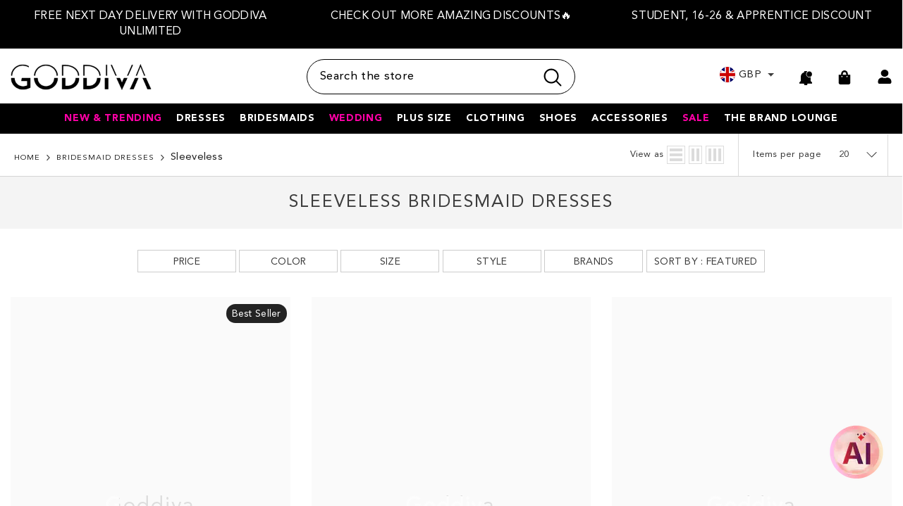

--- FILE ---
content_type: text/css
request_url: https://goddiva.co.uk/cdn/shop/t/147/assets/responsive_ds.css?v=147300964983430847231762954573
body_size: -419
content:
@media screen and (max-width:1366px) and (min-width:1280px){.footer-3 .footer-block__list-social .list-social__item{margin-right:3px}}@media (max-width: 1199px) and (min-width: 992px){.footer-3 .column-6 .footer-block__item{width:25%;margin-bottom:25px}.footer .halo-row{justify-content:flex-start}.footer-3 .column-6 .footer-block__item.footer-block__social_media{width:35%}.productView-moreItem .productView-hotStock{height:auto}}@media screen and (min-width:768px) and (max-width:991px){.footer-3 .column-6 .footer-block__item{margin-bottom:25px}.productView-moreItem .measurement-box{bottom:30px}.productView-moreItem .productView-hotStock{height:auto;width:-webkit-fill-available}}
/*# sourceMappingURL=/cdn/shop/t/147/assets/responsive_ds.css.map?v=147300964983430847231762954573 */


--- FILE ---
content_type: text/css
request_url: https://goddiva.co.uk/cdn/shop/t/147/assets/component-product-form.css?v=13265247767205916241763734354
body_size: 1898
content:
.fieldset-size-warpper{display:flex;align-items:center;justify-content:space-between;gap:10px;flex-wrap:nowrap}.fieldset-size-warpper fieldset{flex:1;border:1px solid #000!important;margin:0!important;border-radius:0!important;min-width:0}.custom-select-for-sizes .form__label{padding:20px}#size-chart-info-link{background-image:url(/cdn/shop/files/new-size-chart-icon-mobile.png?v=1762163251);background-repeat:no-repeat;background-position:8px center;background-size:24px 24px;padding:22px 12px 22px 36px;display:inline-flex;align-items:center;justify-content:center;white-space:nowrap;border:1px solid #b3b3b3;border-radius:4px;font-size:12px;color:#000;text-decoration:none;background-color:transparent;transition:background-color .2s ease,color .2s ease}.looklab-products-page #size-chart-info-link{padding:8px 12px 8px 36px}.custom-select-for-sizes{position:relative;margin-bottom:1rem;font-family:inherit;border:1px solid #ddd;border-radius:6px;background:#fff;cursor:pointer;overflow:visible}.custom-select-for-sizes legend{font-weight:600;padding:10px 15px;display:flex;justify-content:space-between;align-items:center}.product-form__input .form__label.select-the-size{display:flex;align-items:center;justify-content:space-between;gap:8px;cursor:pointer;width:100%}.select-the-size .dropdown-icon{transition:transform .3s ease}.custom-select-for-sizes.active .select-the-size .dropdown-icon{transform:rotate(180deg)}.custom-select-size-options{list-style:none;padding:0;margin:0;border:1px solid #eee;border-top:none;position:absolute;left:0;right:0;top:100%;background:#fff;border-radius:0 0 6px 6px;box-shadow:0 4px 12px #0000001a;z-index:50;max-height:0;overflow:hidden;opacity:0;visibility:hidden;transition:max-height .35s ease,opacity .3s ease,visibility .3s ease}.custom-select-for-sizes.active .custom-select-size-options{max-height:260px;opacity:1;visibility:visible;overflow-y:auto}.custom-select-size-options::-webkit-scrollbar{width:6px}.custom-select-size-options::-webkit-scrollbar-track{background:transparent}.custom-select-size-options::-webkit-scrollbar-thumb{background:#00000040;border-radius:10px;transition:background .3s ease}.custom-select-size-options::-webkit-scrollbar-thumb:hover{background:#00000073}.custom-select-size-options{scrollbar-width:thin;scrollbar-color:rgba(0,0,0,.3) transparent}.custom-select-size-option{border-bottom:1px solid #f2f2f2}.custom-select-size-options span.text{border:none;padding:0;margin:0;text-align:left;border-radius:0!important;background:transparent}.custom-select-size-options .product-form__label.soldout:before{content:unset}.custom-select-size-option:last-child{border-bottom:none}.custom-select-size-option input{display:none}.custom-select-size-option label{display:block;padding:10px 10px 10px 25px;margin:0;cursor:pointer;transition:background .2s ease,color .2s ease;border-radius:0}.custom-select-size-option label:hover{background:#f8f8f8}.custom-select-size-option label.available{color:#000}.custom-select-size-option label.soldout{color:#000;background:#fff;opacity:1}.custom-select-size-options .product-form__radio:checked+.product-form__label .text{color:#fff;background:#000}.custom-select-size-option input:checked+label{background:#000;color:#fff}.outofstocklabel-desktop{display:inline}.outofstockenvlope-mobile,.header-for-mobile-only{display:none}.custom-select-size-option.placeholder{pointer-events:none;background:#fafafa;text-align:left}.custom-select-size-option.placeholder .text{color:#999;font-style:italic}@media (max-width: 767px){#size-chart-info-link{width:30%;justify-content:center}.custom-select-size-options{position:fixed;left:0;right:0;bottom:-100%;top:auto;background:#fff;max-height:0;height:auto;transition:bottom .4s ease,max-height .4s ease;box-shadow:0 -4px 20px #0003;z-index:9999;border-radius:12px 12px 0 0}.custom-select-for-sizes.active .custom-select-size-options{bottom:0;max-height:50vh;height:100%;display:flex;flex-wrap:wrap;gap:10px;justify-content:left;align-content:flex-start;padding:15px;overflow-y:auto}body.showing-size-select:before{content:"";position:fixed;top:0;right:0;bottom:0;left:0;background:#0006;z-index:9998}.header-for-mobile-only{position:sticky;top:0;width:100%;background:#fff;padding:12px 16px;margin:-5px 0 5px;font-weight:600;font-size:16px;border-bottom:1px solid #eee;display:flex;align-items:center;justify-content:space-between;z-index:1}#close-custom-select{display:inline-flex;align-items:center;justify-content:center;width:32px;height:32px;border-radius:8px;background:#f5f5f5;font-weight:700;cursor:pointer;-webkit-user-select:none;user-select:none;transition:background .3s ease,transform .2s ease}#close-custom-select:hover{background:#eee}#close-custom-select:active{transform:scale(.96)}.custom-select-size-option{border:none;margin:0;padding:0;min-width:50px;flex:0 1 calc(25% - 10px);text-align:center}.ipsizes .custom-select-size-option{flex:unset}.option-name-header.ipsizechange{font-size:13px}.custom-select-size-option label{border-radius:8px;padding:12px 8px;background:#fff;text-align:center;font-size:15px;font-weight:500;transition:background .3s ease,color .3s ease;display:block;border:1px solid #000000}.custom-select-size-option label:hover{background:#e8e8e8}.custom-select-size-options .product-form__radio:checked+.product-form__label .text{color:#fff;background:#000}.custom-select-size-options span.text{text-align:center}.custom-select-size-option input:checked+label{background:#000;color:#fff}.outofstocklabel-desktop{display:none}.outofstockenvlope-mobile{display:inline-flex;align-items:center;justify-content:center;margin-left:6px;vertical-align:middle}.custom-select-size-options .product-form__radio:checked+.product-form__label svg{stroke:#fff;fill:#fff}.outofstockenvlope-mobile svg{stroke:#000;fill:#000;height:20px;width:20px}}.jdgm-prev-badge[data-number-of-reviews="0"]{display:none!important}.product-form__input{font-size:0;letter-spacing:0;border:none;padding:0;margin:0}.product-form__input .form__label{display:block;margin:0;font-size:var(--font-body-size);font-weight:var(--font-weight-medium);letter-spacing:var(--letter-spacing);line-height:var(--line-height);text-transform:capitalize;text-align:left;color:var(--color-text)}.product-form__input .form__label [data-header-option]{color:var(--product-vendor-color);font-weight:var(--font-weight-normal);margin-left:2px}.product-form__input .form__select{display:inline-block;position:relative;width:100%;max-width:25rem;margin:10px 0 0}.product-form__label{display:inline-block;vertical-align:top;cursor:pointer;margin:5px 10px 10px 0}.product-form__label .text{display:block;width:auto;min-width:var(--product-swatch-width);height:var(--product-swatch-height);line-height:var(--product-swatch-height);border-radius:var(--product-swatch-border-radius);padding:0 10px;font-size:var(--font-body-size);font-weight:var(--font-weight-normal);text-transform:capitalize;color:var(--variant-color);background-color:var(--variant-bg);border:1px solid var(--swatch-border);text-align:center;transition:var(--anchor-transition)}.product-form__label .pattern{display:block;width:100%;height:100%;cursor:pointer;border-radius:var(--product-swatch-color-border-radius);text-align:center;font-size:0;letter-spacing:0;position:relative;background-size:cover;background-position:top}.product-form__label .tooltip{display:none;font-size:var(--font-body-size);font-weight:var(--font-weight-normal);color:var(--variant-color);text-align:center;background:var(--variant-bg);position:absolute;bottom:100%;left:50%;padding:4px 7px;z-index:2;min-width:40px;transform:translate(-50%);margin:0 0 10px;transition:var(--anchor-transition);white-space:nowrap;text-transform:capitalize}.product-form__label .tooltip:before{content:" ";position:absolute;bottom:-7px;left:50%;height:0;width:0;border-top:7px solid var(--variant-bg);border-left:7px solid transparent;border-right:7px solid transparent;transform:translate(-50%)}.product-form__label .expand{display:none;background-color:var(--bg-white);border:1px solid transparent;line-height:1;z-index:2;padding:6px;position:absolute;top:calc(100% + 5px);left:0;transition:opacity .3s cubic-bezier(.25,.46,.45,.94);box-shadow:0 6px 27px #0003}.product-form__label .expand:before{content:"";position:absolute;top:-7px;left:17px;height:0;width:0;border-bottom:7px solid var(--bg-white);border-left:7px solid transparent;border-right:7px solid transparent;transform:translate(-50%)}.product-form__label.soldout{opacity:.5;position:relative;overflow:hidden}.product-form__label.soldout:before{content:"";top:50%;left:-10px;height:1px;opacity:1;z-index:1;border:none;position:absolute;visibility:visible;width:calc(100% + 20px);background-color:var(--product-sale-price-color);transform:translateY(-50%) rotate(-45deg)}.product-form__label.unavailable{display:none}.product-form__label:first-of-type{margin-left:0}.product-form__radio:checked+.product-form__label .text{color:var(--variant-color-active);background-color:var(--variant-bg-active);border-color:var(--swatch-border-active)}.product-form__swatch .form__label{margin-bottom:8px}.product-form__swatch .product-form__label{border-radius:var(--product-swatch-color-border-radius);position:relative;font-size:0;width:var(--product-swatch-color-width);height:var(--product-swatch-color-height);border:1px solid var(--swatch-border);background:0 0;cursor:pointer;padding:3px;opacity:1}.product-form__swatch .product-form__label.soldout .pattern{opacity:.5}.product-form__swatch .product-form__radio:checked+.product-form__label{border-color:var(--swatch-border-active)}.product-form__input+.product-form__input{margin-top:11px}.quantity__input{width:80px}.quantity__message{display:block;font-size:var(--font-body-size);font-weight:var(--font-weight-normal);font-style:italic;line-height:var(--line-height);letter-spacing:var(--letter-spacing);margin:12px 0 0;color:var(--color-error)}.quantity__message:empty{display:none}@media (max-width: 551px){.product-form__label{margin:5px 6px 10px 0}}@media (min-width: 1025px){.product-form__label:hover .tooltip,.product-form__label:hover .expand{display:block}}.productView-buttons .customer{margin-bottom:22px}.recipient-form{--recipient-checkbox-margin-top: .64rem}.recipient-fields>div{padding:1rem 0 0}.recipient-email-label{display:none}.recipient-form-field-label{margin-top:3px;display:inline-block}.recipient-form>input[type=checkbox]:checked~.recipient-fields{display:block;animation:animateMenuOpen var(--duration-default) ease;margin-top:10px}.recipient-checkbox{flex-grow:1;font-size:1.6rem;display:flex;word-break:break-word;align-items:flex-start;max-width:inherit;position:relative}.no-js .recipient-checkbox{display:none}.recipient-form>input[type=checkbox]{position:absolute;width:1.6rem;height:1.6rem;margin:var(--recipient-checkbox-margin-top) 0;top:0;left:0;z-index:-1;appearance:none;-webkit-appearance:none}.recipient-fields__field{margin:0 0 1rem}.recipient-fields__field .field{display:block}.recipient-fields .field__label{white-space:nowrap;text-overflow:ellipsis;max-width:calc(100% - 3.5rem);overflow:hidden}.js .recipient-fields{display:none}.recipient-form>input[type=checkbox]:checked~.recipient-fields{display:block;animation:animateMenuOpen var(--duration-default) ease}.recipient-form>input[type=checkbox]:not(:checked,:disabled)~.recipient-fields,.recipient-email-label{display:none}.js .recipient-email-label.required,.no-js .recipient-email-label.optional{display:inline}.recipient-form ul{line-height:calc(1 + .6 / var(--font-body-scale));padding-left:4.4rem;text-align:left}.recipient-form ul a{display:inline}.recipient-form .error-message:first-letter{text-transform:capitalize}@media (max-width:767px){.fieldset-size-warpper fieldset{border-radius:4px!important}}
/*# sourceMappingURL=/cdn/shop/t/147/assets/component-product-form.css.map?v=13265247767205916241763734354 */


--- FILE ---
content_type: text/css
request_url: https://goddiva.co.uk/cdn/shop/t/147/assets/component-badge.css?v=13040604423000677571763462179
body_size: -11
content:
.halo-productBadges{position:absolute;top:var(--badge-postion-top);z-index:2;display:flex;flex-direction:column}.halo-productBadges .badge{font-family:var(--badge-font);font-size:var(--badge-font-size);font-weight:var(--badge-font-weight);text-transform:var(--badge-text-transform);letter-spacing:var(--badge-letter-spacing);line-height:var(--badge-line-height);border-radius:var(--badge-border-radius);height:auto;padding:var(--badge-padding-top) var(--badge-padding-left-right) var(--badge-padding-bottom) var(--badge-padding-left-right);text-align:center;word-break:break-word}.halo-productBadges .badge.sale-badge{color:var(--sale-badge-color);background-color:var(--sale-badge-bg)}.halo-productBadges .badge.new-badge{color:var(--new-badge-color);background-color:var(--new-badge-bg)}.halo-productBadges .badge.sustainable-badge{color:#fff;background-color:#306e23}.halo-productBadges .badge.preorder-badge{color:#fff;background-color:#000}.halo-productBadges .badge{border-radius:50px;padding:4px 8px 3px;margin-top:10px;margin-right:5px}.productView-top .halo-productBadges .badge.sustainable-badge,.productView-top .halo-productBadges .badge.preorder-badge{border-radius:0;margin:0}.looklab-badge{padding-top:2px!important;color:#fff;background-color:#306e23}.looklab-badge a{color:#fff}.looklab-badge svg{color:#fff;fill:#fff;width:10px;vertical-align:baseline}span.badge.view_the_look{padding-top:2px}span.badge.view_the_look svg{color:#fff;fill:#fff;width:10px;vertical-align:baseline}span.badge.view_the_look a,span.badge.view_the_look{background:#f08281;color:#fff}.halo-productBadges .best_seller-label,.halo-productBadges .low_stock-label{background-color:var(--new-badge-color);color:var(--new-badge-bg)}.halo-productBadges .badge.sold-out-badge{color:var(--sold-out-badge-color);background-color:var(--sold-out-badge-bg)}.halo-productBadges .badge.custom-badge{color:var(--custom-badge-color);background-color:var(--custom-badge-bg)}.halo-productBadges .badge.bundle-badge{color:var(--bundle-badge-color);background-color:var(--bundle-badge-bg)}.halo-productBadges .badge+.badge{margin-top:5px}.halo-productBadges--left{left:var(--badge-postion-left-right);align-items:flex-start}.halo-productBadges--right{right:var(--badge-postion-left-right);align-items:flex-end}.halo-productBadges .badge.sustainable-badge,.halo-productBadges .badge.preorder-badge{color:#fff}.template-product .ribbon{--f: .5em;font-size:16px;position:absolute;top:0;left:0;line-height:2;padding-inline:2lh;padding-bottom:var(--f);border-image:conic-gradient(#0008 0 0) 51%/var(--f);clip-path:polygon(100% calc(100% - var(--f)),100% 100%,calc(100% - var(--f)) calc(100% - var(--f)),var(--f) calc(100% - var(--f)),0 100%,0 calc(100% - var(--f)),999px calc(100% - var(--f) - 999px),calc(100% - 999px) calc(100% - var(--f) - 999px));transform:translate(calc((cos(45deg) - 1)*100%),-100%) rotate(-45deg);transform-origin:100% 100%;background-color:#306e23;word-break:unset}.productView-top .badge.sustainable-badge.card-badge,.productView-top .badge.preorder-badge.card-badge{display:none}@media (max-width: 767px){.template-product .ribbon{padding-inline:1.3lh;font-size:13px}}
/*# sourceMappingURL=/cdn/shop/t/147/assets/component-badge.css.map?v=13040604423000677571763462179 */


--- FILE ---
content_type: text/javascript
request_url: https://goddiva.co.uk/cdn/shop/t/147/assets/global-min.js?v=159505721632701185971762952658
body_size: 3471
content:
function getFocusableElements(e){return Array.from(e.querySelectorAll("summary, a[href], button:enabled, [tabindex]:not([tabindex^='-']), [draggable], area, input:not([type=hidden]):enabled, select:enabled, textarea:enabled, object"))}const trapFocusHandlers={},warningTime=3e3;function trapFocus(e,t=e){var n=getFocusableElements(e),i=n[0],r=n[n.length-1];removeTrapFocus(),trapFocusHandlers.focusin=t=>{(t.target===e||t.target===r||t.target===i)&&document.addEventListener("keydown",trapFocusHandlers.keydown)},trapFocusHandlers.focusout=function(){document.removeEventListener("keydown",trapFocusHandlers.keydown)},trapFocusHandlers.keydown=function(t){"TAB"===t.code.toUpperCase()&&(t.target!==r||t.shiftKey||(t.preventDefault(),i.focus()),(t.target===e||t.target===i)&&t.shiftKey&&(t.preventDefault(),r.focus()))},document.addEventListener("focusout",trapFocusHandlers.focusout),document.addEventListener("focusin",trapFocusHandlers.focusin),t.focus()}function pauseAllMedia(){document.querySelectorAll(".js-youtube").forEach(e=>{e.contentWindow.postMessage('{"event":"command","func":"pauseVideo","args":""}',"*")}),document.querySelectorAll(".js-vimeo").forEach(e=>{e.contentWindow.postMessage('{"method":"pause"}',"*")}),document.querySelectorAll("video").forEach(e=>e.pause()),document.querySelectorAll("product-model").forEach(e=>e.modelViewerUI?.pause())}function removeTrapFocus(e=null){document.removeEventListener("focusin",trapFocusHandlers.focusin),document.removeEventListener("focusout",trapFocusHandlers.focusout),document.removeEventListener("keydown",trapFocusHandlers.keydown),e&&e.focus()}function debounce(e,t){let n;return(...i)=>{clearTimeout(n),n=setTimeout(()=>e.apply(this,i),t)}}const serializeForm=e=>{let t={},n=new FormData(e);for(let i of n.keys())t[i]=n.get(i);return JSON.stringify(t)};function fetchConfig(e="json"){return{method:"POST",headers:{"Content-Type":"application/json",Accept:`application/${e}`}}}function extractContent(e){var t=document.createElement("div");return t.innerHTML=e,t.textContent||t.innerText}void 0===window.Shopify&&(window.Shopify={}),Shopify.bind=function(e,t){return function(){return e.apply(t,arguments)}},Shopify.setSelectorByValue=function(e,t){for(var n=0,i=e.options.length;n<i;n++){var r=e.options[n];if(t==r.value||t==r.innerHTML)return e.selectedIndex=n,n}},Shopify.addListener=function(e,t,n){e.addEventListener?e.addEventListener(t,n,!1):e.attachEvent("on"+t,n)},Shopify.postLink=function(e,t){var n=(t=t||{}).method||"post",i=t.parameters||{},r=document.createElement("form");for(var o in r.setAttribute("method",n),r.setAttribute("action",e),i){var a=document.createElement("input");a.setAttribute("type","hidden"),a.setAttribute("name",o),a.setAttribute("value",i[o]),r.appendChild(a)}document.body.appendChild(r),r.submit(),document.body.removeChild(r)},Shopify.CountryProvinceSelector=function(e,t,n){this.countryEl=document.getElementById(e),this.provinceEl=document.getElementById(t),this.provinceContainer=document.getElementById(n.hideElement||t),Shopify.addListener(this.countryEl,"change",Shopify.bind(this.countryHandler,this)),this.initCountry(),this.initProvince()},Shopify.CountryProvinceSelector.prototype={initCountry:function(){var e=this.countryEl.getAttribute("data-default");Shopify.setSelectorByValue(this.countryEl,e),this.countryHandler()},initProvince:function(){var e=this.provinceEl.getAttribute("data-default");e&&this.provinceEl.options.length>0&&Shopify.setSelectorByValue(this.provinceEl,e)},countryHandler:function(e){var t=this.countryEl.options[this.countryEl.selectedIndex],n=JSON.parse(t.getAttribute("data-provinces"));if(this.clearOptions(this.provinceEl),n&&0==n.length)this.provinceContainer.style.display="none";else{for(var i=0;i<n.length;i++){var t=document.createElement("option");t.value=n[i][0],t.innerHTML=n[i][1],this.provinceEl.appendChild(t)}this.provinceContainer.style.display=""}},clearOptions:function(e){for(;e.firstChild;)e.removeChild(e.firstChild)},setOptions:function(e,t){for(var n=0;n<t.length;n++){var i=document.createElement("option");i.value=t[n],i.innerHTML=t[n],e.appendChild(i)}t.length}},Shopify.formatMoney=function(e,t){"string"==typeof e&&(e=e.replace(".",""));var n="",i=/\{\{\s*(\w+)\s*\}\}/,r=t||this.money_format;function o(e,t){return void 0===e?t:e}function a(e,t,n,i){if(t=o(t,2),n=o(n,","),i=o(i,"."),isNaN(e)||null==e)return 0;var r,a=(e=(e/100).toFixed(t)).split(".");return a[0].replace(/(\d)(?=(\d\d\d)+(?!\d))/g,"$1"+n)+(a[1]?i+a[1]:"")}switch(r.match(i)[1]){case"amount":n=a(e,2);break;case"amount_no_decimals":n=a(e,0);break;case"amount_with_comma_separator":n=a(e,2,".",",");break;case"amount_no_decimals_with_comma_separator":n=a(e,0,".",",")}return r.replace(i,n)},Shopify.getCart=function(e){$.getJSON("/cart.js",function(t,n){"function"==typeof e?e(t):Shopify.onCartUpdate(t)})},Shopify.onCartUpdate=function(e){alert("There are now "+e.item_count+" items in the cart.")},Shopify.changeItem=function(e,t,n){var i={type:"POST",url:"/cart/change.js",data:"quantity="+t+"&id="+e,dataType:"json",success:function(e){"function"==typeof n?n(e):Shopify.onCartUpdate(e)},error:function(e,t){Shopify.onError(e,t)}};$.ajax(i)},Shopify.removeItem=function(e,t){var n={type:"POST",url:"/cart/change.js",data:"quantity=0&id="+e,dataType:"json",success:function(e){"function"==typeof t?t(e):Shopify.onCartUpdate(e)},error:function(e,t){Shopify.onError(e,t)}};$.ajax(n)},Shopify.addItem=function(e,t,n,i=null){var t=t||1,r=document.querySelector("[data-quickshop] .is-loading")||document.querySelector("[data-btn-addtocart].is-loading"),o={type:"POST",url:"/cart/add.js",data:"quantity="+t+"&id="+e,dataType:"json",success:function(e){"function"==typeof n?n(e):Shopify.onItemAdded(e)},error:function(e,t){var n=window.cartStrings.addProductOutQuantity2;if(i.length>0){var o=parseInt(i.attr("data-inventory-quantity"));n=getInputMessage(o),i.val(o)}Shopify.onError(e,t,n),r?.classList.remove("is-loading")}};$.ajax(o)},Shopify.onItemAdded=function(e){alert(e.title+" was added to your shopping cart.")},Shopify.onError=function(XMLHttpRequest,textStatus,message){var data=eval("("+XMLHttpRequest.responseText+")");data.message?data.description?showWarning(data.description):showWarning(data.message+": "+message,warningTime):showWarning("Error : "+message,warningTime)};class MenuDrawer extends HTMLElement{constructor(){super(),this.mainDetailsToggle=this.querySelector("details");let e=this.querySelectorAll("summary");this.addAccessibilityAttributes(e),"iPhone"===navigator.platform&&document.documentElement.style.setProperty("--viewport-height",`${window.innerHeight}px`),this.addEventListener("keyup",this.onKeyUp.bind(this)),this.addEventListener("focusout",this.onFocusOut.bind(this)),this.bindEvents()}bindEvents(){this.querySelectorAll("summary").forEach(e=>e.addEventListener("click",this.onSummaryClick.bind(this))),this.querySelectorAll("button").forEach(e=>e.addEventListener("click",this.onCloseButtonClick.bind(this)))}addAccessibilityAttributes(e){e.forEach(e=>{e.setAttribute("role","button"),e.setAttribute("aria-expanded",!1),e.setAttribute("aria-controls",e.nextElementSibling.id)})}onKeyUp(e){if("ESCAPE"!==e.code.toUpperCase())return;let t=e.target.closest("details[open]");t&&(t===this.mainDetailsToggle?this.closeMenuDrawer(this.mainDetailsToggle.querySelector("summary")):this.closeSubmenu(t))}onSummaryClick(e){let t=e.currentTarget,n=t.parentNode,i=n.hasAttribute("open");n===this.mainDetailsToggle?(i&&e.preventDefault(),i?this.closeMenuDrawer(t):this.openMenuDrawer(t)):(trapFocus(t.nextElementSibling,n.querySelector("button")),setTimeout(()=>{n.classList.add("menu-opening")}))}openMenuDrawer(e){setTimeout(()=>{this.mainDetailsToggle.classList.add("menu-opening")}),e.setAttribute("aria-expanded",!0),trapFocus(this.mainDetailsToggle,e),document.body.classList.add("overflow-hidden-mobile")}closeMenuDrawer(e,t=!1){void 0!==e&&(this.mainDetailsToggle.classList.remove("menu-opening"),this.mainDetailsToggle.querySelectorAll("details").forEach(e=>{e.removeAttribute("open"),e.classList.remove("menu-opening")}),this.mainDetailsToggle.querySelector("summary").setAttribute("aria-expanded",!1),document.body.classList.remove("overflow-hidden-mobile"),removeTrapFocus(t),this.closeAnimation(this.mainDetailsToggle))}onFocusOut(e){setTimeout(()=>{this.mainDetailsToggle.hasAttribute("open")&&!this.mainDetailsToggle.contains(document.activeElement)&&this.closeMenuDrawer()})}onCloseButtonClick(e){let t=e.currentTarget.closest("details");this.closeSubmenu(t)}closeSubmenu(e){e.classList.remove("menu-opening"),removeTrapFocus(),this.closeAnimation(e)}closeAnimation(e){let t,n=i=>{void 0===t&&(t=i);let r=i-t;r<400?window.requestAnimationFrame(n):(e.removeAttribute("open"),e.closest("details[open]")&&trapFocus(e.closest("details[open]"),e.querySelector("summary")))};window.requestAnimationFrame(n)}}customElements.define("menu-drawer",MenuDrawer);class HeaderDrawer extends MenuDrawer{constructor(){super()}openMenuDrawer(e){this.header=this.header||document.getElementById("shopify-section-header"),this.borderOffset=this.borderOffset||this.closest(".header-wrapper").classList.contains("header-wrapper--border-bottom")?1:0,document.documentElement.style.setProperty("--header-bottom-position",`${parseInt(this.header.getBoundingClientRect().bottom-this.borderOffset)}px`),setTimeout(()=>{this.mainDetailsToggle.classList.add("menu-opening")}),e.setAttribute("aria-expanded",!0),trapFocus(this.mainDetailsToggle,e),document.body.classList.add("overflow-hidden-mobile")}}customElements.define("header-drawer",HeaderDrawer);class UpdateQuantity extends HTMLElement{constructor(){super(),this.input=this.querySelector("input"),this.changeEvent=new Event("change",{bubbles:!0}),this.querySelectorAll(".btn-quantity").forEach(e=>e.addEventListener("click",this.onButtonClick.bind(this)))}onButtonClick(e){e.preventDefault();let t=e.target,n=t.parentElement.querySelector(".quantity"),i=Number(n.value),r=Number(n.dataset.inventoryQuantity),o=t.closest(".product-form")?.querySelector("[data-btn-addtocart]"),a,s=!1,l=document.body.matches(".quickshop-popup-show")?window[`quick_shop_policy_array_${this.input.dataset.product}`]:window[`cart_selling_array_${this.dataset.product}`],c=document.body.matches(".quickshop-popup-show")?this.closest(".productView-options").querySelector('[name="id"]').value:this.input.dataset.cartQuantityId,u=l[c];if(s="false"==o?.dataset.available||void 0==o?.dataset.available,(a=t.matches(".plus")?i+1:t.matches(".minus")?i-1:i)<0&&(a=1),a>r&&s&&"deny"==u){let d=getInputMessage(r);showWarning(d,warningTime),a=r}n.value=a,t.matches(".btn-quantity")&&this.input.dispatchEvent(this.changeEvent)}quantityCheckedToBeContinue(){let e=window[`cart_selling_array_${this.dataset.product}`];return void 0!=e&&"continue"===e[this.querySelector('[name="quantity"]').dataset.cartQuantityId]}}class UpdateQuantityQuickShop extends HTMLElement{constructor(){super(),this.input=this.querySelector("input"),this.changeEvent=new Event("change",{bubbles:!0}),this.querySelectorAll(".btn-quantity").forEach(e=>e.addEventListener("click",this.onChangeQuantity.bind(this))),this.input.addEventListener("change",this.onChangeQuantity.bind(this))}onChangeQuantity(e){e.preventDefault();let t=e.target,n=t.parentElement.querySelector(".quantity"),i=Number(n.value),r=Number(n.dataset.inventoryQuantity),o=t.closest("[data-quickshop]").querySelector("[data-btn-addtocart]"),a;if((a=t.matches(".plus")?i+1:t.matches(".minus")?i-1:i)<=0&&(a=1),a>r&&!o.matches(".button--pre-untrack")){let s=getInputMessage(r);showWarning(s,warningTime),a=r}n.value=a,t.matches(".btn-quantity")&&this.input.dispatchEvent(this.changeEvent);let l=this.closest("[data-quickshop]"),c=l.querySelector('form input[type="hidden"]');c.setAttribute("value",a)}}class ProductScroller extends HTMLElement{constructor(){super(),this.container=this.querySelector("[data-drag-container]"),this.dragParent=this.querySelector("[data-drag-parent]"),this.initDragToScroll()}initDragToScroll(){let e=e=>e.clientWidth<e.scrollWidth;if(e(this.container)){this.dragToScroll(this.container);return}this.dragToScroll(this.dragParent)}dragToScroll(e){let t=!1,n,i,r;e.addEventListener("mousedown",r=>{r.target,t=!0,n=r.pageX-e.offsetLeft,i=e.scrollLeft}),e.addEventListener("mouseup",()=>{t=!1,clearTimeout(r),r=setTimeout(()=>{e.classList.remove("active")},150)}),e.addEventListener("mousemove",r=>{if(!t)return;r.preventDefault(),e.classList.contains("active")||e.classList.add("active");let o=r.pageX-e.offsetLeft,a=(o-n)*1;e.scrollLeft=i-a}),e.addEventListener("mouseleave",()=>{t=!1,clearTimeout(r),r=setTimeout(()=>{e.classList.remove("active")},150)})}}class ImageToFlip extends HTMLElement{constructor(){super(),this.imageContainer=this,this.initObserver()}initObserver(){this.observer=new IntersectionObserver((e,t)=>{let n=e[0];n.isIntersecting&&(n.target.classList.add("show"),t.unobserve(n.target))},{threshold:.4}),this.observer.observe(this.imageContainer)}}function showWarning(e,t=null){window.warningTimeout&&clearTimeout(window.warningTimeout);let n=document.getElementById("halo-warning-popup").querySelector("[data-halo-warning-content]");n.textContent=e,document.body.classList.add("has-warning"),t&&(window.warningTimeout=setTimeout(()=>{document.body.classList.remove("has-warning")},t))}function getInputMessage(e){return window.cartStrings.addProductOutQuantity.replace("[maxQuantity]",e)}window.addEventListener("load",()=>{customElements.define("cart-update-quantity",UpdateQuantity),customElements.define("quickshop-update-quantity",UpdateQuantityQuickShop),customElements.define("product-scroller",ProductScroller),customElements.define("image-to-flip",ImageToFlip)});class FadeInComponent extends HTMLElement{constructor(){super()}connectedCallback(){this.initObserver()}initObserver(){let e=(e,t)=>{e[0].isIntersecting&&(this.classList.add("fade-in"),t.unobserve(this))},t={threshold:.7};this.observer=new IntersectionObserver(e,t),this.observer.observe(this)}}function loadScrolling(){document.querySelectorAll("[data-scrolling]").forEach(e=>{"vertical"==e.dataset.scrolling?this.scrollVertical(e):this.scrollHorizontal(e)})}function scrollVertical(e){let t=e.closest(".special-banner__item")||e,n=t.getBoundingClientRect().top,i=t.getBoundingClientRect().height,r=window.innerHeight,o=e.scrollHeight/i,a=i>=r?0:(r-i)/2;n-a<0&&n>-1*i?this.scrollTop(e,(-1*n+a)*o):n-a>=0?this.scrollTop(e,0):this.scrollTop(e,e.scrollHeight)}function scrollTop(e,t){e.scrollTo({top:t,behavior:"smooth"})}function scrollHorizontal(e){let t=e.querySelector(".scrolling-text__list--1"),n=e.querySelector(".scrolling-text__list--2");if(!t)return;let i=e.getBoundingClientRect().top,r=e.getBoundingClientRect().height,o=window.innerHeight,a=t.scrollWidth>window.innerWidth?t.scrollWidth-window.innerWidth:0,s=2*t.getBoundingClientRect().height,l=r>=o?0:(o-r)/2,c=a/(r/2+l-s),u=(-1*i+l)*c,d=(r/2-s+l)*c-u;i-l<0&&i-s>-1*r/2?(u*=-1,d*=-1):i-l>=0?(u=0,d=-1*a):(u=-1*a,d=0),t.scrollWidth<=window.innerWidth?n.style.justifyContent="flex-end":this.translateX(t,n,u,d)}function translateX(e,t,n,i){e.style.transform=`translateX(${n}px)`,t.style.transform=`translateX(${i}px)`}window.addEventListener("load",()=>{customElements.define("fade-in-component",FadeInComponent),this.loadScrolling()}),window.onscroll=()=>{this.loadScrolling()};

--- FILE ---
content_type: application/javascript; charset=utf-8
request_url: https://searchanise-ef84.kxcdn.com/templates.9t6y1V8B2f.js
body_size: 2736
content:
Searchanise=window.Searchanise||{};Searchanise.templates={Platform:'shopify',StoreName:'Goddiva',PersonalizationEnabled:'N',AutocompleteLayout:'multicolumn_new',AutocompleteStyle:'ITEMS_MULTICOLUMN_LIGHT_NEW',AutocompletePagesCount:0,AutocompleteItemCount:6,AutocompleteShowProductCode:'N',AutocompleteShowRecent:'Y',AutocompleteShowOnlyInStock:'Y',AutocompleteShowMoreLink:'Y',AutocompleteIsMulticolumn:'Y',AutocompleteTemplate:'<div class="snize-ac-results-content"><div class="snize-results-html" style="cursor:auto;" id="snize-ac-results-html-container"></div><div class="snize-ac-results-columns"><div class="snize-ac-results-column"><ul class="snize-ac-results-list" id="snize-ac-items-container-1"></ul><ul class="snize-ac-results-list" id="snize-ac-items-container-2"></ul><ul class="snize-ac-results-list" id="snize-ac-items-container-3"></ul><ul class="snize-ac-results-list snize-view-all-container"></ul></div><div class="snize-ac-results-column"><ul class="snize-ac-results-multicolumn-list" id="snize-ac-items-container-4"></ul></div></div></div>',AutocompleteMobileTemplate:'<div class="snize-ac-results-content"><div class="snize-mobile-top-panel"><div class="snize-close-button"><button type="button" class="snize-close-button-arrow"></button></div><form action="#" style="margin: 0px"><div class="snize-search"><input id="snize-mobile-search-input" autocomplete="off" class="snize-input-style snize-mobile-input-style"></div><div class="snize-clear-button-container"><button type="button" class="snize-clear-button" style="visibility: hidden"></button></div></form></div><ul class="snize-ac-results-list" id="snize-ac-items-container-1"></ul><ul class="snize-ac-results-list" id="snize-ac-items-container-2"></ul><ul class="snize-ac-results-list" id="snize-ac-items-container-3"></ul><ul id="snize-ac-items-container-4"></ul><div class="snize-results-html" style="cursor:auto;" id="snize-ac-results-html-container"></div><div class="snize-close-area" id="snize-ac-close-area"></div></div>',AutocompleteItem:'<li class="snize-product ${product_classes}" data-original-product-id="${original_product_id}" id="snize-ac-product-${product_id}"><a href="${autocomplete_link}" class="snize-item" draggable="false"><div class="snize-thumbnail"><img src="${image_link}" class="snize-item-image ${additional_image_classes}" alt="${autocomplete_image_alt}"></div><span class="snize-title">${title}</span><span class="snize-description">${description}</span>${autocomplete_product_code_html}${autocomplete_product_attribute_html}${autocomplete_prices_html}${reviews_html}<div class="snize-labels-wrapper">${autocomplete_in_stock_status_html}${autocomplete_product_discount_label}${autocomplete_product_tag_label}${autocomplete_product_custom_label}</div></a></li>',AutocompleteMobileItem:'<li class="snize-product ${product_classes}" data-original-product-id="${original_product_id}" id="snize-ac-product-${product_id}"><a href="${autocomplete_link}" class="snize-item"><div class="snize-thumbnail"><img src="${image_link}" class="snize-item-image ${additional_image_classes}" alt="${autocomplete_image_alt}"></div><div class="snize-product-info"><span class="snize-title">${title}</span><span class="snize-description">${description}</span>${autocomplete_product_code_html}${autocomplete_product_attribute_html}<div class="snize-ac-prices-container">${autocomplete_prices_html}</div><div class="snize-labels-wrapper">${autocomplete_in_stock_status_html}${autocomplete_product_discount_label}${autocomplete_product_tag_label}${autocomplete_product_custom_label}</div>${reviews_html}</div></a></li>',AutocompleteResultsHTML:'<div style="text-align: center;"><a href="#" title="Exclusive sale"><img src="https://www.searchanise.com/images/sale_sign.jpg" style="display: inline;" /></a></div>',AutocompleteNoResultsHTML:'<p>Sorry, nothing found for [search_string].</p><p>Try some of our <a href="#" title="Bestsellers">bestsellers →</a>.</p>',AutocompleteZeroPriceAction:'hide_zero_price',ResultsShow:'Y',ResultsStyle:'RESULTS_BIG_PICTURES_NEW',ResultsItemCount:50,ResultsShowActionButton:'N',ResultsShowFiltersIn:'top',ResultsShowFiltersInTopSection:'N',ResultsDefaultProductImage:'main',ResultsFlipImageOnHover:'N',ResultsEnableInfiniteScrolling:'Y',ResultsShowOnlyInStock:'Y',ResultsDescriptionStrings:0,ResultsZeroPriceAction:'hide_zero_price',SmartNavigationDefaultSorting:'sales_amount:desc',ShowBestsellingSorting:'Y',ShowDiscountSorting:'Y',ReviewsShowRating:'Y',CategorySortingRule:"searchanise",ShopifyCurrency:'GBP',ShopifyMarketsSupport:'Y',ShopifyLocales:{"en":{"locale":"en","name":"English","primary":true,"published":true}},ShopifyRegionCatalogs:{"GB":["31876972707"],"ES":["31876939939"],"SI":["31876939939"],"SK":["31876939939"],"SM":["31876939939"],"PM":["31876939939"],"MF":["31876939939"],"BL":["31876939939"],"RE":["31876939939"],"PT":["31876939939"],"NL":["31876939939"],"ME":["31876939939"],"MC":["31876939939"],"YT":["31876939939"],"MQ":["31876939939"],"MT":["31876939939"],"LU":["31876939939"],"LT":["31876939939"],"LV":["31876939939"],"XK":["31876939939"],"IT":["31876939939"],"IE":["31876939939"],"VA":["31876939939"],"GP":["31876939939"],"GR":["31876939939"],"DE":["31876939939"],"TF":["31876939939"],"GF":["31876939939"],"FR":["31876939939"],"FI":["31876939939"],"EE":["31876939939"],"CY":["31876939939"],"BE":["31876939939"],"AT":["31876939939"],"AD":["31876939939"],"AX":["31876939939"],"US":["31877005475"],"ZW":["1666646179"],"ZM":["1666646179"],"ZA":["1666646179"],"YE":["1666646179"],"WS":["1666646179"],"WF":["1666646179"],"VU":["1666646179"],"VN":["1666646179"],"VG":["1666646179"],"VE":["1666646179"],"VC":["1666646179"],"UZ":["1666646179"],"UY":["1666646179"],"UM":["1666646179"],"UG":["1666646179"],"UA":["1666646179"],"TZ":["1666646179"],"TW":["1666646179"],"TV":["1666646179"],"TT":["1666646179"],"TR":["1666646179"],"TO":["1666646179"],"TN":["1666646179"],"TM":["1666646179"],"TL":["1666646179"],"TK":["1666646179"],"TJ":["1666646179"],"TH":["1666646179"],"TG":["1666646179"],"TD":["1666646179"],"TC":["1666646179"],"TA":["1666646179"],"SZ":["1666646179"],"SX":["1666646179"],"SV":["1666646179"],"ST":["1666646179"],"SS":["1666646179"],"SR":["1666646179"],"SO":["1666646179"],"SN":["1666646179"],"SL":["1666646179"],"SJ":["1666646179"],"SH":["1666646179"],"SG":["1666646179"],"SE":["1666646179"],"SD":["1666646179"],"SC":["1666646179"],"SB":["1666646179"],"SA":["1666646179"],"RW":["1666646179"],"RU":["1666646179"],"RS":["1666646179"],"RO":["1666646179"],"QA":["1666646179"],"PY":["1666646179"],"PS":["1666646179"],"PN":["1666646179"],"PL":["1666646179"],"PK":["1666646179"],"PH":["1666646179"],"PG":["1666646179"],"PF":["1666646179"],"PE":["1666646179"],"PA":["1666646179"],"OM":["1666646179"],"NZ":["1666646179"],"NU":["1666646179"],"NR":["1666646179"],"NP":["1666646179"],"NO":["1666646179"],"NI":["1666646179"],"NG":["1666646179"],"NF":["1666646179"],"NE":["1666646179"],"NC":["1666646179"],"NA":["1666646179"],"MZ":["1666646179"],"MY":["1666646179"],"MX":["1666646179"],"MW":["1666646179"],"MV":["1666646179"],"MU":["1666646179"],"MS":["1666646179"],"MR":["1666646179"],"MO":["1666646179"],"MN":["1666646179"],"MM":["1666646179"],"ML":["1666646179"],"MK":["1666646179"],"MG":["1666646179"],"MD":["1666646179"],"MA":["1666646179"],"LY":["1666646179"],"LS":["1666646179"],"LR":["1666646179"],"LK":["1666646179"],"LI":["1666646179"],"LC":["1666646179"],"LB":["1666646179"],"LA":["1666646179"],"KZ":["1666646179"],"KY":["1666646179"],"KW":["1666646179"],"KR":["1666646179"],"KN":["1666646179"],"KM":["1666646179"],"KI":["1666646179"],"KH":["1666646179"],"KG":["1666646179"],"KE":["1666646179"],"JP":["1666646179"],"JO":["1666646179"],"JM":["1666646179"],"JE":["1666646179"],"IS":["1666646179"],"IQ":["1666646179"],"IO":["1666646179"],"IN":["1666646179"],"IM":["1666646179"],"IL":["1666646179"],"ID":["1666646179"],"HU":["1666646179"],"HT":["1666646179"],"HR":["1666646179"],"HN":["1666646179"],"HK":["1666646179"],"GY":["1666646179"],"GW":["1666646179"],"GT":["1666646179"],"GS":["1666646179"],"GQ":["1666646179"],"GN":["1666646179"],"GM":["1666646179"],"GL":["1666646179"],"GI":["1666646179"],"GH":["1666646179"],"GG":["1666646179"],"GE":["1666646179"],"GD":["1666646179"],"GA":["1666646179"],"FO":["1666646179"],"FK":["1666646179"],"FJ":["1666646179"],"ET":["1666646179"],"ER":["1666646179"],"EH":["1666646179"],"EG":["1666646179"],"EC":["1666646179"],"DZ":["1666646179"],"DO":["1666646179"],"DM":["1666646179"],"DK":["1666646179"],"DJ":["1666646179"],"CZ":["1666646179"],"CX":["1666646179"],"CW":["1666646179"],"CV":["1666646179"],"CR":["1666646179"],"CO":["1666646179"],"CN":["1666646179"],"CM":["1666646179"],"CL":["1666646179"],"CK":["1666646179"],"CI":["1666646179"],"CH":["1666646179"],"CG":["1666646179"],"CF":["1666646179"],"CD":["1666646179"],"CC":["1666646179"],"CA":["1666646179"],"BZ":["1666646179"],"BY":["1666646179"],"BW":["1666646179"],"BT":["1666646179"],"BS":["1666646179"],"BR":["1666646179"],"BQ":["1666646179"],"BO":["1666646179"],"BN":["1666646179"],"BM":["1666646179"],"BJ":["1666646179"],"BI":["1666646179"],"BH":["1666646179"],"BG":["1666646179"],"BF":["1666646179"],"BD":["1666646179"],"BB":["1666646179"],"BA":["1666646179"],"AZ":["1666646179"],"AW":["1666646179"],"AU":["1666646179"],"AR":["1666646179"],"AO":["1666646179"],"AM":["1666646179"],"AL":["1666646179"],"AI":["1666646179"],"AG":["1666646179"],"AF":["1666646179"],"AE":["1666646179"],"AC":["1666646179"]},Redirects:{"https:\/\/goddiva.co.uk\/collections\/dresses\/size_26":["size 26","size26"],"https:\/\/goddiva.co.uk\/collections\/ball-gowns":["ballgown"],"https:\/\/goddiva.co.uk\/collections\/dresses\/size_18":["size 18","size18"],"https:\/\/goddiva.co.uk\/pages\/delivery-returns":["shipping","returns","delivery","returns info","standard shipping"],"https:\/\/goddiva.co.uk\/collections\/dresses\/size_10":["size 10","size10"],"https:\/\/goddiva.co.uk\/pages\/sizeguide-washcare":["size chart","sizing","size guide","sizing","what size is large"],"https:\/\/goddiva.co.uk\/collections\/sale":["sales"],"https:\/\/goddiva.co.uk\/account\/login":["my account","account","login","log in"],"https:\/\/goddiva.co.uk\/collections\/dresses\/size_12":["size 12","size12"],"https:\/\/goddiva.co.uk\/collections\/dresses\/size_20":["size 20","size20"],"https:\/\/goddiva.co.uk\/collections\/dresses\/size_22":["size 22","size22"],"https:\/\/goddiva.co.uk\/pages\/made-to-measure":["alterations","alteration service"],"https:\/\/goddiva.co.uk\/pages\/discounts":["student discount"],"https:\/\/goddiva.co.uk\/collections\/dresses\/size_8":["size 8","size8"],"https:\/\/goddiva.co.uk\/pages\/contact-us":["customer service","chat","cancel my order"],"https:\/\/goddiva.co.uk\/collections\/dresses\/size_24":["size 24","size24"],"https:\/\/goddiva.co.uk\/collections\/dresses\/size_6":["size 6","size6"],"https:\/\/goddiva.co.uk\/collections\/dresses\/size_14":["size 14","size14"],"https:\/\/goddiva.co.uk\/collections\/goddiva":["godiva"],"https:\/\/goddiva.co.uk\/pages\/loyalty":["vip points","vip","vip poin","vip poi"],"https:\/\/goddiva.co.uk\/collections\/dresses\/size_16":["size 16","size16"],"https:\/\/goddiva.co.uk\/pages\/returns":["refund","refunds","returnd","returns","hiw do i send","tefund"]},PriceFormatSymbol:'£',PriceFormatBefore:'£',ColorsCSS:'.snize-ac-results .snize-description { color: #9D9D9D; }div.snize-ac-results.snize-ac-results-mobile .snize-description { color: #9D9D9D; }.snize-ac-results span.snize-discounted-price { color: #C1C1C1; }.snize-ac-results .snize-attribute { color: #9D9D9D; }.snize-ac-results .snize-sku { color: #9D9D9D; }#snize-search-results-grid-mode span.snize-attribute { color: #888888; }#snize-search-results-list-mode span.snize-attribute { color: #888888; }#snize-search-results-grid-mode span.snize-sku { color: #888888; }#snize-search-results-list-mode span.snize-sku { color: #888888; }',CustomCSS:'div.snize #snize-search-results-grid-mode .snize-product .snize-options-box .snize-color-swatch-box {    display: none;}.snize-option-selector-wrapper {    display: none;}@media(min-width:1024px) {#snize-search-results-grid-mode span.snize-thumbnail img {     max-width: 300px;     width: 300px;     object-fit: cover;     overflow: hidden;     height: 450px;     max-height: 450px; }#snize-search-results-grid-mode span.snize-thumbnail {     height: 450px !important; } div.snize-search-results {    min-width: 1250px;}} @media(max-width:1024px) { #snize-search-results-grid-mode span.snize-thumbnail img {    max-height: 260px!important;    width: 200px!important;    object-fit: cover;    overflow: hidden;}#snize-search-results-grid-mode span.snize-thumbnail {    height: 260px !important;}}',VoiceSearchConditions:'mobile'}

--- FILE ---
content_type: application/javascript; charset=utf-8
request_url: https://searchanise-ef84.kxcdn.com/preload_data.9t6y1V8B2f.js
body_size: 8779
content:
window.Searchanise.preloadedSuggestions=['maxi dress','sequin dress','black dress','red dress','long sleeve maxi dress','green dress','sequin maxi dress','gold dress','white dress','midi dresses','blue dress','prom dresses','pink dress','wedding guest dresses','black maxi dress','midi dress','long sleeve dress','evening dresses','maxi dresses','prom dress','bardot dress','black evening dress','plus size dresses','party dresses','sequin dresses','navy dress','bridesmaid dress','red maxi dress','floral dress','red dresses','black dresses','sale dresses','emerald green dress','mother of the bride dresses','evening maxi dresses','gold dresses','evening dress','lace dress','purple dress','mini dress','long sleeve','white dresses','jumpsuit women','velvet dress','plus size','satin dress','wedding guest','wrap dress','pink dresses','wedding dress','occasion dresses','blue maxi dress','long dress','lace dresses','green maxi dress','blue dresses','scuba dress','one shoulder dress','burgundy dress','bardot maxi dress','pink maxi dress','cocktail dresses','skater dress','plus size dress','summer dresses','chiffon dress','one shoulder','off the shoulder maxi dress','sequin maxi','green dresses','a line dress','black tie dresses','gold sequin dress','halter neck dress','mother of the bride','navy maxi dress','off the shoulder dress','ball gowns','pleated dress','embroidered dress','champagne dress','black maxi','maternity dress','off shoulder','wedding guest dress','black sequin dress','satin maxi dress','sale dress','black midi dress','long dresses','short dresses','purple dresses','off shoulder dress','red sequin dress','lilac dress','black and gold dress','jumpsuit occasion','floral maxi dress','corset dress','bodycon dress','velvet dresses','navy blue dress','flutter sleeve','ball gown','gold maxi dress','emerald green','off the shoulder','long sleeve maxi','high low dress','embellished dress','party dress','silver dress','yellow dress','formal dresses','glitter dress','long sleeve dresses','royal blue dress','occasion dress','royal blue','summer dress','a line','evening gown','pink occasion dress','feather dress','mini party dresses','lace maxi dress','sparkle dress','maxi dress long sleeve','white maxi dress','dress sale','sequin midi dress','sale evening dresses','tiered dress','black long dress','cowl neck dress','maxi prom dress','cocktail dress','mesh dress','brown dress','velvet maxi dress','short dress','off shoulder maxi dress','burgundy maxi dress','sage green','long black dress','a line maxi dresses','mini dresses','cowl neck','one shoulder maxi dress','floral dresses','christmas party dress','formal dress','plus si','red maxi','halter neck','chiffon maxi dresses','bandeau dress','wine dress','fit and flare dress','bridesmaids dresses','wrap dresses','light blue dress','embroidered maxi dress','maternity occasion dress','emerald dress','goddiva dress','plus s','orange dress','green sequin dress','long sleeve midi dress','black tie','black maxi dresses','mermaid dress','sequin midi','bow dress','sequin top','purple maxi dress','bardot pleated maxi dress','satin dresses','sage green dress','champagne dresses','long sleeve evening dress','lurex dress','navy blue','high low','black sequin maxi dress','black lace dress','skater dresses','embellished maxi dress','long evening dresses','black sequin','red sequin','maxi dress with sleeves','green maxi','navy dresses','red evening dress','scallop lace dress','maxi sequin dress','jumpsuits party','magenta dress','black evening dresses','curve evening dress','red dress maxi','fishtail dress','plus size maxi dress','black and gold','glitter maxi dress','plus siz','red midi dress','graduation dress','dress for party','return item','maxi dre','teal dress','blush dress','backless dresses','scuba crepe','lilac dresses','flutter sleeve maxi dress','black velvet dress','bardot maxi','goddiva plus','dresses for sale','size 18 dresses','high neck dress','race day dresses','long sleeve prom dress','blue sequin dress','fishtail maxi dresses','light blue','black tie dress','black and white dress','bandeau maxi dress','black long sleeve dress','blue evening dress','bodycon midi dress','burgundy dresses','pleated maxi dress','pink maxi','cream dress','strapless dress','wedding dresses','shirt dress','maxi long sleeve dress','silver dresses','gold sequin','denim dress','ruffle dress','bardot pleated','maxi dress sale','blush pink dress','sequin jumpsuit','split dress','black mini dress','red prom dress','ombre dress','green sequin','petite dress','maxi evening dress','petite dresses','sequin mesh','bridesmaid maxi dress','sale maxi dress','long sleeve sequin maxi dress','blue maxi','bridesmaid dresses','maxi dress sparkle','jacquard dress','black lace','plus dress','modest dress','maxi skirt','wrap maxi dress','long black dresses','long sl','black gown','halterneck maxi dresses','hot pink','co ord','sequin mini dress','black satin','evening maxi dress','red long dress','double second','floral maxi','day dresses','black satin dress','ruched dress','blue midi dress','evening maxi','mother of bride','chiffon maxi','green midi dress','rose gold','sparkly dress','curve dresses','gold maxi','christmas dress','maxi d','long sleeved dress','trouser suit','black midi','yellow dresses','elegant dress','evening gowns','v neck dress','square neck','diamante dress','mesh maxi dress','knee length dresses','chiffon maxi dress','high neck','fit and flare','white dre','long slee','scalloped lace maxi dress','strapless maxi dress','maxi black dress','party tops','scuba maxi','long red dress','red velvet dress','lace midi dress','starburst sequin maxi','long s','blue prom dress','red maxi dresses','knee length dress','jump suit','one shoulder maxi','flapper dress','long sleeve maxi dresses','black party dress','bardot sequin','wedding gu','tops and blouses','feather dresses','long sequin dress','mother of the groom','dinner dresses','multi tie maxi dress','navy maxi','princess dress','halterneck dress','emerald maxi dress','birthday dress','royal blue maxi dress','long evening dress','red dre','liquorish dress','midi occasion','dress with sleeves','bardot midi dress','tulle dress','satin maxi','navy lace dress','size 20 dresses','graduation dresses','velvet maxi','tassel dress','black sequin maxi','fs collection','long sleeve black dress','sequence dress','dark green dress','black prom dress','sequin skirt','black long sleeve maxi dress','flower dress','chiffon dresses','sequin long dress','pink midi dress','flutter sleeve dress','square neck dress','grey dress','pink prom dress','sage green bridesmaid','scalloped lace','black dre','dresses size 18','ball dress','summer maxi dress','maxi dress sequin','multi tie','short party dresses','black m','black ball gown','size 14 dress','wine dresses','black and white','strappy dress','sequins dresses','navy blue dresses','black velvet','green evening dress','sage dress','cowl back','sleeve dress','plus size evening dress','bardot dresses','black ma','wedding gues','black long dresses','maxi dr','midi evening dress','swim wear','silver maxi dress','white d','rose gold dress','sequin cowl','metallic dress','dress pink','midaxi dress','champagne sequin dress','little black dress','gold shoes','womens dresses','scallop dress','dresses with sleeves','black midi dresses','long sleeves','blue sequin','off shoulder maxi','black dress maxi','dress red','party dress long','wedding g','evening dre','maxi dress black','frill dress','dress blue','green long dress','ivory dress','halter dress','goddiva elegant long dresses','sequin maxi dresses','plus dresses','floral midi dress','nude dresses','dipped hem dress','fit and flare dresses','burnt orange','pink sequin dress','dark green','sequin and mesh','blazer dress','scuba foam','gold evening dress','red mini dress','black gold dress','maxi evening dresses','cocktail party dress','green prom dress','olive green dress','dresses for party','sale sequin dresses','size 16 dresses','denim dresses','corset prom dress','short sleeve dress','navy blue maxi dress','light blue dresses','hi low dress','dobby mesh','emerald green maxi dress','red dres','black d','bow dresses','long sleeve midi','sequins dress','maxi long sleeve','navy midi dress','lace maxi','hot pink dress','pleated maxi','glitter dresses','party dre','v neck','long sleeve sequin','maternity dresses','evening dresses with sleeves','open back dress','one s','puff sleeve','burgandy dress','backless dress','black bridesmaid dress','black dress long','brown maxi dress','evening dresses sale','bodycon dress maxi','burnt orange dress','cut out dress','fan dress','long sleeved','day dress','long maxi dress','curve dress','casual dress','long sequin dresses','black jumpsuit','long gown','long sleeve sequin dress','blush pink','tea dress','long black evening dress','casual dresses','long sleev','thigh split dress','peach dress','petite party','sequin dress maxi','lilac maxi dresses','brown dresses','off the shoulder maxi','corset top','suits for women','fringe dress','one shoul','emerald green dresses','dresses sale','clutch bag','mother o','prom dre','cream dresses','dress size 22','dresses on sale','long sleeved maxi dress','floor length dresses','black top','co ord set','dinner dress','v neck maxi dress','dress green','red gown','white maxi','yellow maxi dress','beige dresses','short sleeve maxi dress','black max','midi dress with sleeves','sexy dress','mermaid maxi','double second dress','long sleeve mini dress','green bridesmaid dress','drape dress','silver shoes','red velvet','plunge dress','sleeved dress','baby blue dress','thigh split','midi occasion dresses','black and gold sequin dress','long prom dresses','sweetheart neckline dress','midi party dress','sequence dresses','floral midi','red midi','a line dresses','maxi occasion dresses','plus size evening dresses','wine maxi dress','wedding guests dresses','cape dresses','pink bridesmaids dress','purple maxi','tall dress','red lace dress','wrap maxi','velvet sequin','sequin m','black cocktail dress','midi evening dresses','sequin bardot','evening party dress','white dr','gold top','pleated bardot','sequin sale dresses','flared sleeve','cape dress','black bardot dress','new in dresses','sale on dresses','puff sleeve dress','occasion midi dresses','shooting star','black long sleeve','mother of bride dresses','aline dress','gold dre','modest prom dress','dress black','dress maxi','jumpsuits for party','sale maxi dresses','beach dress','long green dress','one shoulder evening maxi dress','sequin mesh dress','nude dress','midi dre','bardot midi','mid dress','christmas party','urban touch','black tie maxi dress','silk dress','flared dress','multi sequin','lace scallop','blush dresses','royal blue dresses','velvet bardot','embellished dresses','red d','maxi dress size 16','teal dresses','occasion maxi dress','midi sequin dress','dress midi','maxi dresses sale','blue long dress','maroon dress','pink evening dress','women party dress','sequin ma','long party dress','open back','pink sequin','all dresses','red sequin maxi dress','a line maxi dress','light blue maxi dress','layered dress','cowl neck maxi dress','green dre','bridal dress','gala dress','one shou','maxi party dress','one sleeve dress','printed dress','fish tail dress','black dres','gold and black dresses','sparkle maxi','elegant occasion dress','leather dress','maxi dres','white sequin dress','liquid sequin','green midi','pink dre','ruffle maxi dress','ruched dresses','split maxi dress','mother of the bride dress','cap sleeve','navy prom dress','sale evening dress','goddiva bardot pleated maxi dress','wrap style','midi dres','one sh','floral wrap','sequin velvet','high low dresses','maxi sequin','balloon sleeve','satin bandeau','bronze dress','bodycon dresses','asymmetrical dresses','gold heels','dipped hem','out let','sequin black dress','white mini dress','black long','black feather dress','gold long dress','black evening dress long','magenta maxi dress','holiday dresses','sequin wrap dress','robe midi','black evening gown','plus size maxi dresses','geometric sequin','gold evening dresses','navy sequin','black occasion dress','christmas dresses','olive green','red top','bella barnett','long wedding dresses','black and gold dresses','size 12 sale','red dr','cowl neck maxi','gold d','long maxi dresses','pleated dresses','v neck dresses','white midi dress','mid dresses','mint green dress','dusty blue','full length evening dresses','green maxi dresses','blue bridesmaids dresses','pink maxi dresses','maxi dresse','full sleeve dress','flared sleeve embroidered maxi dress','night dress','gold sequin maxi','maxi red dress','work dress','long sleeve maxi evening dresses','evening midi dress','wedding shoes','sequin gown','dress party','beaded dress','aline dresses','midi d','a line ball gown','emerald maxi','max dresses','white dres','navy sequin dress','peplum dress','scuba dresses','dress size 16','high neck maxi dress','sexy dresses','coral dress','red prom dresses','cocktail dresses midi','wedding guest maxi dress','birthday dresses','saint a','maxi dress long sleeves','navy evening dress','sequin midi dresses','cross back diamante strap sequin maxi','mermaid dresses','long sleeves maxi dress','orange dresses','maxi dress 14','long sleeve evening dresses','bardot sequin dress','long sleeve black maxi dress','long evening gown','mother of the br','black prom dresses','midi party dresses','party d','green evening dresses','black wedding guest dress','city goddess','sequin and velvet','backless maxi dress','plus size maxi','blue evening dresses','sequin long sleeve maxi dress','dress sequin','dress size 18','blue floral dress','polka dot dress','evening dreses','wedding dresses guest','blue dre','champagne maxi','bardot pleated maxi','mother of the','green velvet dress','sale dresses size 14','modest dresses','pink bridesmaid dress','shirred dress','front split','full sleeve','long sequined dresses','dresses maxi','black gold','midi sequin','black glitter dress','green velvet','satin band','black seq','maxi dress with long sleeves','sale dre','tassel split maxi','black dr','red satin dress','mini sequin dress','sequin evening dress','gatsby dress','black heels','mother of the b','pink long dress','dresses blue','black off shoulder','long d','goddiva bardot','light pink dress','green sequin maxi dress','high heels','pleated chiffon','draped shoulder','sequin max','blue lace dress','long party dresses','tulle dresses','plus size dre','white party dress','black off shoulder dress','bride dresses','gold maxi dresses','sequin dre','black velvet maxi dress','jump suits','long sleeve chiffon dress','black formal dress','blue midi','dusky blue','evening d','red evening gown','a line midi dress','plus size d','maxi sequin dresses','mother of','prom d','goddiva sequin','dresses midi','long sleeve midi dresses','cross back','bandage dress','mother of the bri','party midi dresses','mother of bride dress','sequin dress midi','party maxi dresses','summer maxi','cowl ne','black satin maxi','polka dot','maternity maxi dress','black skater dresses','black lace long dresses','red party dresses','goddiva glitter maxi dress','maxi black','sequin d','red ma','maxi wedding guest dress','sequin tops','one shoulder dresses','goddiva maxi dress','sequin long sleeve dress','gold prom dress','off the sho','green d','sequin sale','green dress long','shirred waist','body con dresses','leopard print','sequin dresses sale','cowl neck off the shoulder maxi dress','beige dress','black mesh dress','satin midi dress','scuba maxi dress','green dres','evening dress size 18','1920’s inspired','red and black dress','size 16 dress','blue maxi dresses','crop top','dip hem','green satin dress','green floral','red party dress','long red dresses','wedding guest outfits','rose gold dresses','black skirt','scuba midi','gold midi dress','midi black dress','black lace maxi dress','plus size sale','red long dresses','maxi dress red','sequine dress','red lace','dresses size 20','sequin size 14','women dresses','satin viscose','corset maxi dress','pink d','white sequin','dark green maxi dress','maxi long dress','flowy dress','lace midi','a-line dress','party dr','grey dresses','wedding dre','red sequin maxi','sequin long dresses','maxi off shoulder dress','bardot evening dress','halter neck maxi dress','sequin mini','slit dress','lime green dress','crossover lurex','sleeveless dress','embroidered maxi','red dress long','midi dress sequin','pencil dress','dress gold','returns for','best seller dresses','burnout velvet maxi dress','blue occasion dress','animal print','gold dress maxi','black tie event','long black dress with sleeves','blue satin dress','robe maxi','one shoulder evening maxi','black s','shimmer maxi dress','white evening dresses','red jumpsuit','red bardot dress','size 8 black','yellow prom dress','floral maxi dresses','black bodycon dress','midi bodycon dress','gold dres','emerald gree','red m','sparkly dresses','race day','cheap dresses','black midi dress with sleeves','gold and black','white top','asymmetric dress','mesh maxi','night long dress','shooting star sequin maxi dress','black dress l','clutch bags','black scuba dress','blue d','scallop lace','lemon dress','black long evening dress','glitz shoes','starburst dress','red sequin dresses','cowl back dress','sale dress 14','trousers set','maxi dreses','a line maxi','long dress black','night g','one sleeve','red evening dresses','multiway dress','off the','sleeve maxi','black ti','long sleeve ma','embroidered mesh','midi dresse','knee length','gold dr','gold and black dress','chiffon bardot','tiered maxi','sequin dress long','off the shoulder pleated waist maxi dress','gown dresses','off the s','rust dress','black dress with sleeves','knitted dress','summer wedding guest dresses','maxi p','green m','hats and fascinators','sequinned dress','prom dres','gold earrings','cowl dress','sale jumpsuits','sale d','black party','sequin lurex','one shoulder sequin','foil dress','rose dress','plunge v neck','short sequin dress','sequin gold','corsage dress','gala dresses','bodycon maxi dress','sequined dress','plus maxi dress','wedding gue','sparkle maxi dress','work wear','burgundy maxi','silk maxi dress','blue floral','evening dr','mini party dress','tea length','lavender dresses','black dress midi','maxi dresd','black bardot','faux leather','off the shoulder pleated','sequin long','long lace dress','champagne maxi dress','cream maxi dress','sequin long sleeve','long green dresses','maxi dress blue','a line prom dress','dress formal','sequin bodice','maxi prom dresses','white jumpsuits','midaxi evening dress','long dre','sequence maxi dress','special occasions dresses','evening dresses size 20','sequin trousers','chiffon midi dress','baby blue','green gown','wrap top','slip dress','white party dresses','bridesmaids dress','blue velvet','off the shoul','maxi green dress','lurex maxi','pink midi','turquoise dress','mini skirt','green occasion dress','one should','white long dress','dress with split','midi dresses size 18','maxi dress sleeve','party dresses sale','wedding guests dress','powder blue','off s','chiffon off shoulder maxi dress','off the sh','blue bardot','green bardot dress','pink dr','midaxi dresses','pink floral dress','formal maxi dress','floral print dress','off shoul','balloon sleeves maxi dress','scalloped dress','royal blu','dress for sale','navy long dress','maxi gown','chiffon bardot cowl neck maxi dress','gold mini dress','maxi evening','evening dresses size 14','pink lace dress','long dress long sleeves','lace midi dresses','work dresses','satin bandeau maxi dress','sequin cowl back maxi','sale size 6','bardot plea','midi wedding guest dress','midi dr','bardot pleat','mother of th','guest wedding dress','long sleeve gown','blue dres','sequin and feather','dip hem dress','velvet midi','flutter dress','red evening','women black dresses','blue midi dresses','pearl dress','co ords','olive dress','robe de soiree','godiva long sleeve dresses','tiered midi dress','maxi party dresses','navy bridesmaid dress','long sleeved dresses','plum dress','scuba bardot','maxi with sleeves','off the shou','pastel dress','one shoulder pleated','sequin cowl one shoulder maxi dress','gold jumpsuit','long blue dress','black wrap dress','red max','black party dresses','white wedding dress','pink dress maxi','maxi dress sleeves','black e','full sleeve maxi','robe blue','evening dress sale','green satin','bride dress','green lace dress','maxi occasion dress','floral print','white ma','shirt dresses','wedding d','pink wedding guest dresses','emerald sequin','sequin s','black cocktail dresses','heart dress','pleated midi dress','winter dresses','blue gown','goddiva s','size 18 maxi dress','scuba foam dress','embroided dress','mid length dresses','teal maxi dress','occasion dresses size 10','sequin dres','black and white evening dresses','elegant dresses','gold bag','blue mini dress','one shoulder evening','forest green dress','black sparkle dress','cut out','size 20 dress','one shoulder satin','art deco','one sho','sky blue dress','glitter off shoulder maxi dress','blue party dresses','off sh','long sleeves dress','black a','party long dress','geo sequin','satin and scuba','dress mini','velvet midi dress','wedding guests','a line midi','long sle','hi low','black eve','golden dress','ivory dresses','maxi prom dress by','long sleeve occasion dress','bardot seq','cowl nec','wedding guest dresses midi','maxi dress size 20','strappy maxi dress','red bardot','ball dresses','returns from','green ma','purple sequin','black off the shoulder dress','plus sale','batwing dress','satin prom dress','silver sequin','black and white dresses','bodycon midi','halter nec','navy maxi dresses','plus size dr','pink dres','formal gowns','evening wear','cowl n','emerald dresses','dress ball','scuba midi dress','size 14 long dresses','size 16 sale','velvet corset','wide leg','butterfly dress','mint green','red maxi evening','long pink dress','purple sequin dress','goddiva one shoulder','purple jumpsuit','silver sequin dress','midi dress occasion','fringe dresses','bardot sequin embroidered maxi dress','black evening','split maxi','pale blue dress','long dress long sleeve','black maxi dre','satin off the shoulder','black one shoulder','navy satin dress','max dress','blue velvet dress','navy blue prom dress','tassel dresses','new dress','long prom dress','pink midi dresses','blue dress maxi','maxi dresses size 14 black','long sleeve red dress','maxi summer dress','sparkly evening dress','emerald sequin dress','front wrap','last true angel','flapper dresses','robe soiree','bardot maxi split dress','dark blue dress','goddiva off shoulder maxi dress','satin off the shoulder maxi dress','sale on jumpsuit','black sequin dresses','blue satin','long sleeve max','sage gree','long sleeve maxi occasion dress','black se','a line midi dresses','satin ban','flutter sleeve maxi','mini d','shimmer dress','silver heels','halter maxi','casual wear','occasional dress','cape sleeve','high and low','grad dress','evening dresses maxi','sales size 16','bardot top','maxi pa','flutter sleeves','flutter sl','gold ma','maxi satin dress','red midi dresses','black l','wine red','purple prom dress','short sleeve midi dress','midi skirt','purple dre','pink floral','squin dresses','black satin maxi dress','bardot black','dress is','blue seq','ball go','mini dress black','1920s dress','cobalt blue dress','scuba crepe maxi','christmas party dresses','maxi dress he','high lo','long maxi even','size 18 with sleeve','high and low dress','black fishtail dress','dark red dress','red off shoulder','green party dress','halter ne','light green dress','mini black dress','evening dress maxi','black t','party mini dresses','sequin black','long sleeve m','navy midi','plus size wedding guest dresses','sale evening long dresses','one shoulder scuba','sequin velvet bardot','red sparkle dress','mint dress','midi wrap dress','scalloped lace midi','love sunshine','wedding hats','wrap midi dress','black trousers','goddiva pl','blush maxi dress','red formal dress','lace long dress','hotfix diamante','green wrap dress','maxi dresses ki in','red dress sale','black maxi sequin','bandeau maxi','mini dre','flare dress','sheer dress','royal bl','green s','size 18 sale','black maxi dress size 10','stretch dresses','black shoes','wedding guest dre','maxi dress size 14','occasion long dress','coats all','pink mini dress','kimono dress','dobby mesh feather sleeve hem maxi','sequinned maxi dress','size 22 dresses','lime green','red off the shoulder dress','jumper dress','monochrome dress','berry dress','wrap midi','liquid sequin dresses','black tie evening dresses','plus size occasion dresses','cold shoulder dress','dresses party','maxi dress navy','white maxi dresses','gold bags','dress occasion wear','scalloped la','pearl dresses','girls dresses','red dress midi','sale dresses party','off shoulder dresses','off shou','pink long dresses','maxi is','two piece','forest green','navy b','black mesh','gold party dress','pastel dresses','gold m','hair accessories','ice velvet','blue dr','new dres','midi dresses size 16','black ev','blue long sleeve dress','black skater dress','white m','navy dre','sequin v neck','blue bridesmaid','blush pink dresses','green max','sale on sequin dresses','embellished maxi','flared dresses','grey maxi dress','cowl neck off the shoulder','long sleeve evening maxi dress','double se','sequine maxi','black feather','long sleeve maxi evening dress','navy dress maxi','blue lace','aline floor length','dress long sleeve','midi red dress','white dresse','flared maxi dress','hot pink maxi dress','dresses green','evening maxi dress with sleeves','wedding gown','evening dress long','green top','black tie size 16','maxi dresses size 10 or 12','sparkly maxi dress','metallic dresses','ball gow','fan pleated','midi bodycon','blue wedding guest','black mi','angel sleeve','cap sleeve dress','silk dresses','best seller','green jumpsuit','white midi','maxi derss','short party dress','long black evening dresses','dress for wedding guests','maxi dress bardot','aline maxi dresses','long sleeved evening dress','off shoulder black dress','long sleeved maxi dresses','crepe dress','royal blue maxi','gold max','sequin jacket','black dress is','black halter neck dress','satin top','blue bridesmaid dress','plus maxi','black dress size 16','strapless maxi','flutter slee','wide fit heels','midi a line dress','maxi long sleev dress','plus d','goddiva embroidered dress','green wedding guest dress','beaded maxi dress','new maxi dresses','dresses with sleeve','blue glitter dress','powder blue dress','sale maxi dresses by','red satin','wedding guest size 18','sparkling dress','boob tube dress','mother of t','black evening gowns','cap sleeve maxi dress','v neck maxi','maxi dresses with sleeves','mermaid prom dress','shift dress','prom dr','off the shoulder scuba maxi dress','royal b','long sleeve black','glitter maxi','jackets and coats','maxi dress pink','accept returns','green dr','halter neck dresses','velvet sequin dress','embroidered lace','plus size sequin dresses','sale long dress','long coat','navy blue satin dress','emerald green maxi','wedding dresses long','long skirt','sequin bodycon','off the shoulder sequin','one shoulder fan','dress plus','bardot black dress','blue jumpsuit','dresses for parties','pink gown','fur coat','sale dr','cover up','curve black dress','bodice dress','maxi blue dress','cowl one shoulder','new arrivals','sequinned dresses','gold gown','sequin and mesh dress','lime dress','black diamante dress','midi sequinned dresses','midi lace','green seq','sequin dress black','formal midi dress','sale dres','wine sequin dress','green bardot','sequin black maxi dress','pink satin','red dresse','maxi dress wedding guest','one shoulder satin band','fish tail','sequin dress red','midi dress with sleeve','pink ma','blue top','aftershock london','bardot chiffon','green dreas','vintage style dress','maxi occasion','gown dress','long night dresses','maxi pleated dress','halter n','black plus size dress','sequin short dress','pink bridesmaid','blue s','dress new','pink max','sequin prom dress','goddiva long sleeve','black black tie dress','lace dress maxi','long sleeve evening gown','black an','black white dress','pink top','burgandy maxi dress','red shoes','occasion dresses size 14','gold s','size 18 dress','this wedding dress','prom dres as','red s','off shoulder dress maxi','black velvet dresses','halterneck chiffon','maxi dress with split','princess maxi','off shoulder midi dress','lilac maxi dress','lace long dresses','tiered maxi dress','ladies dresses','new in','maxi chiffon dress','sequin party dress','leg split','midi evening wear','full length evening dress','bardot s','black embellished dress','sequin off shoulder','navy blu','plus size black dresses','sequin bardot dress','sequin maxi dress sale','bikini set','black lace midi dress','dresses gold','cross back diamante','faux fur','red mini','red seq','pink satin dress','blue formal dress','sequin evening dresses','beach wear','silver earrings','summer dre','party dress size 14','holiday dress','multi tie dress','front frill','mini red dress','goddiva sequin mesh','black evening maxi dress','scalloped lace maxi','high low hem dress','purple midi dress','evening midi dresses','gold seq','off the shoulder pleated waist','long satin dress','long dress sale','party mini dress','long sleeve long dress','full length','black sequin midi dress','new years eve','pregnancy dress','midi red','purple d','red long sleeve dress','gold long dresses','new dresses','navy bl','maxi wrap dress','boob tube','lace black dress','outlet dresses-on-sale','evening dress long sleeved','sequin jumper','front split dress','blue bardot dress','off the shoulder dresses','white max','red long','halter neck chiffon','navy blue evening dress','pleated satin v neck high and low midi','cut out dresses','sleeve maxi dress','goddiva plu','long sleeves dresses','plus size sale dresses','long sleeve wedding guest dresses','wedding outfits','midi skater dress','purple evening dresses','black one shoulder dress','backless evening dress','modesty dresses','dreses sale','midi dress for sale','sale dresses size 16','lòng dress with sleeves','draped shoulder velvet','floral wrap dress','white dresses for party','black mermaid dress','wisteria london','blue chiffon dress','long dress blue','winter dress','multi sequins velvet emerald green','seqin maxi','cruise dresses','goddiva seq','red long sleeve','stretch dress','satin dr','split leg','navy ma','dress s','print dress','ball g','off sho','women dress','dresses in lace','maxi dresses 18','size maxi dress with sleeve','cowl neck one shoulder','white occasion dress','red occasion dress','pink evening dresses','white jumpsuit','black sparkle','garden party dress','midi lace dresses','red and black','midi dress red','off the shoulder draped sleeve','midi dress black','two piece dress','maxi split dress','black long sleeve maxi','ruched maxi','scalloped l','red ball gown','gatsby inspired','going out','lace top','long off shoulder dress','dark red','glitter wrap maxi dress','bardot pl','black dress sequin','dress mid','holiday shop','maxi dress green','long sleeve red','blue long dresses','wrap front','spaghetti strap maxi','middy dress','black mini','out l','long sleeve se','gold sequin maxi dress','double secon','plus sequin','contrast sequin','purple long dress','plus size ma','short evening dresses','tan dress','lace scallop dress','evening dress with sleeve','goddiva scuba','satin black dress','long sleeve prom dresses','pleated satin','bardot se','slit maxi dress','navy m','full sleeve maxi dress','plus size party dresses','short black dress','party dresses long','long black','wool coat','leopard dress','bridemaid dresses','black bardot maxi dress','fishtail dresses','last chance','skater midi dress','khaki dress','skirt set','black maxi d','mauve dresses','light blue prom dress','maxi dresses long sleeve','black off shoulder maxi','dress with feathers','blue sequin maxi dress','long sleeve lace','red wine dress','split leg dress','goddiva blac','jump s','gold party dresses','evening dress blue','urban touch floral print','sequin and velvet bardot','green sequin maxi','corset dresses','drop earrings','hair clip','green dress sequin','winter wedding guest','sequin c','jacquard midi dress','wrap style dress','glamour dress','plunge neck','flutter s','black tops','blue ma','satin ba','pink m','elegant shawl','starburst sequin maxi dress','layered midi dress','blue navy','tie back','maxi lace dress','ombre sequin','emerald g','maid of honour dress','blue party dress','summer party','cornflower blue','try on','dress black maxi off','full skirt dress','black lo','navy occasion dress','blouses party','plus suze','red vel','metallic evening dresses','blazer with trousers','flared hem','plus dre','lace sca','black dress long sleeve','party dres','dresses curve','evening long dresses','blue sequin maxi','engagement dresses','peach dresses','lace sleeve dress','dress long','green bridesmaid','bardot pleated skirt maxi','wedding guest dress size 12','off the shoulder scuba','last chance collection','art deco dress','gold se','black lon','navy bridesmaid','green lace','black bodycon','white lace dress','pleated skirt','sequin dresses maxi','size 8 dresses','sequin co','floor length','double sec','summer maxi dresses','maxi dress long sleeve sequin','full skirt','cold shoulder','wedding dress white','champagne sequin','lace dre','dress plus size','black and gold maxi dress','long sleeve sequin maxi','maxi black dresses','angel sleeve dress','lavender dress','diamante embellished','black strapless dress','green formal dress','lace max','dress size 14','size 6 dresses','black tie black dress','light pink','black maxi evening dresses','maxi floral dress','sale red dress','plus size wedding dresses','maxi wrap','dusty pink','one shoulder s','princess maxi dress','red prom','prom dresses maxi','lurex cowl','satin cowl','dark blue','black dress sale','pink chiffon dress','blue wedding guest dress','midi dresses party','navy satin','size 16 long sleeved','plus size m','sale midi dresses','bridesmaid pink','green long sleeve dress','lace maxi dresses','saint a eris','ling dress','goddiva satin','embroidered mesh dress','black sequi','iridescent sequin maxi','dresses maxi evening','leather skirt','long sleeve black maxi','new years eve dresses','sale maxi dres','tier dress','black chiffon','formal evening dresses','bodycon maxi','off th','cowl maxi dress','off the shoulder midi dress','black tie event dresses','velvet black dress','front wrap dress','red lace dresses','cotton dress','black dresses maxi','summer dresses maxi','rose gol','mother if the bride','navy long sleeve dress','red evening dresses long','sequin and mesh maxi','plus black','long dr','dipped hem dresses','black dreses','purple evening dress','size 14 maxi','long sleeve top','black sparkly dress','robe de','maxi dress with sleeve','sweetheart neck','autumn dresses','evening outfit','maxi gold dress','navy d','summer wedding','long dress for party','out of stock','dusty pink dress','leaf dress','halter neck chiffon maxi dress','sequin b','off shoulder scuba','embroidered dresses','godiva plus','lilac maxi','office wear','plus size party dress','ruffle maxi','wrap dre','long sleeve skater dress','wine red dresses','white evening dress','navy wedding guest dress','size 18 evening dress','pink occasion dresses','off shoulder satin','lace scallop edge mermaid maxi','black and','sequine dresses','rose pink','blue m','bardot mini dress','satin a','maxi dresses size 18','dresses for mother of bride','emeral green dress','lace up','party top','dress prom','maxi formal dress','plus evening dresses','black chiffon dress','sequin velvet dress','green se','pink jumpsuit','long sleeve d','midi dreses','long evening','black dinner dress','short prom dresses','maxi dress size 18','dress dress','chiffon sleeve','wedding dres','lace dress black','tea dresses','maxi split','lace evening dress','midi long sleeve dress','long gold dress','satin scuba','wedding outfit','dress glitter','tiered midi','peplum top','black sequins','maxi red','grecian dresses','pink prom','plus size evening','going out dresses','sequin maxi black','flutter sleev','maxi s','cocktail black maxi dress','dres midi','t shirt','one shoulder evening dress','floral sequin mesh','size 12 long dresses','cobalt blue','lace sc','yellow maxi','one shoulder scuba maxi','floral mesh','navy max','black b','goddiva chiffon','skater mini dress','evening dress with sleeves','black gowns','navy occasion dresses','long sleeve pink dress','red glitter dress','sequin dr','sequin maxi dress long sleeve','maxi dress gold','maxi sleeve','size 14 dresses','floral flutter','sequin and mesh midi','long sleeve maxi sequin','maxi dress emerald','long sleeve s','navy lace','fuchsia dresses','short dress sale','maxi sleeve dresses size 14','a line mini dress','tea length dresses','black short dress','plus size max','orange maxi dress','body con','goddiva off the shoulder','occasion wear','scalloped hem','red drape','wedding guest maxi','guest dress','a line dress black','pleated skirt dress','sequin square neck','purple ma','plus su','dresses plus size','velvet dre','belt dress','long black sequin dress','long sleeve seq','green dress maxi','long formal dresses','sage green dresses','goddiva off the shoulder scuba','red gowns','embroidery dress','monochrome dresses','midi dresses sale','white s','size 14 midi dress'];

--- FILE ---
content_type: text/javascript
request_url: https://goddiva.co.uk/cdn/shop/t/147/compiled_assets/scripts.js?127585
body_size: 4031
content:
(function(){var __sections__={};(function(){for(var i=0,s=document.getElementById("sections-script").getAttribute("data-sections").split(",");i<s.length;i++)__sections__[s[i]]=!0})(),function(){if(!(!__sections__["brand-tab-block"]&&!Shopify.designMode))try{class BrandsTab extends HTMLElement{constructor(){super(),this.tabTitle=this.querySelector(".tab-title"),this.tabContent=this.querySelector(".tab-panel-content");const ele=this.querySelectorAll("[tab-title-action]"),actionLoadMore=this.querySelectorAll("[data-load-more-block]");this.widthWindow=0,ele.length&&ele.forEach(button=>button.addEventListener("click",this.onActive.bind(this))),actionLoadMore.length&&actionLoadMore.forEach(button=>button.addEventListener("click",this.onLoadMore.bind(this)))}onActive(e){this.tabTitle.querySelector(".active").classList.remove("active"),this.tabContent.querySelector(".active").classList.remove("active"),this.querySelector(e.target.dataset.target).classList.add("active"),e.target.parentElement.classList.add("active")}onLoadMore(e){if(this.resize(),this.widthWindow>1024)var eleHide=e.target.parentElement.querySelectorAll(".hidden-lg"),_number=e.target.dataset.rowlg,_class="hidden-lg";else if(this.widthWindow>551)var eleHide=e.target.parentElement.querySelectorAll(".hidden-md"),_number=9,_class="hidden-md";else var eleHide=e.target.parentElement.querySelectorAll(".hidden-sm"),_number=6,_class="hidden-sm";if(eleHide.length)if(e.target.classList.contains("more")){for(let i=0;i<eleHide.length;i++)eleHide[i].classList.remove("show");e.target.querySelector("span").textContent=e.target.dataset.buttonmore,e.target.classList.remove("more")}else{for(let i=0;i<eleHide.length;i++)eleHide[i].classList.add("show");e.target.querySelector("span").textContent=e.target.dataset.buttonless,e.target.classList.add("more")}}resize(){this.widthWindow=window.innerWidth}}customElements.define("brand-tab",BrandsTab)}catch(e){console.error(e)}}(),function(){if(__sections__["header-mobile"])try{class StickyHeaderMobile extends HTMLElement{constructor(){super()}connectedCallback(){this.header=document.querySelector(".section-header-mobile"),this.headerIsAlwaysSticky=this.getAttribute("data-sticky-type")==="always"||this.getAttribute("data-sticky-type")==="reduce-logo-size",this.headerBounds={},this.headerIsAlwaysSticky&&this.header.classList.add("shopify-section-header-sticky"),this.currentScrollTop=0,this.preventReveal=!1,this.predictiveSearch=this.querySelector("predictive-search"),this.onScrollHandler=this.onScroll.bind(this),this.hideHeaderOnScrollUp=()=>this.preventReveal=!0,this.addEventListener("preventHeaderReveal",this.hideHeaderOnScrollUp),window.addEventListener("scroll",this.onScrollHandler,!1),this.createObserver()}disconnectedCallback(){this.removeEventListener("preventHeaderReveal",this.hideHeaderOnScrollUp),window.removeEventListener("scroll",this.onScrollHandler)}createObserver(){new IntersectionObserver((entries,observer2)=>{this.headerBounds=entries[0].intersectionRect,observer2.disconnect()}).observe(this.header)}onScroll(){const scrollTop=window.pageYOffset||document.documentElement.scrollTop;if(!(this.predictiveSearch&&this.predictiveSearch.isOpen)){if(scrollTop>this.currentScrollTop&&scrollTop>this.headerBounds.bottom){if(this.header.classList.add("scrolled-past-header"),this.preventHide)return;requestAnimationFrame(this.hide.bind(this))}else scrollTop<this.currentScrollTop&&scrollTop>this.headerBounds.bottom?(this.header.classList.add("scrolled-past-header"),this.preventReveal?(window.clearTimeout(this.isScrolling),this.isScrolling=setTimeout(()=>{this.preventReveal=!1},66),requestAnimationFrame(this.hide.bind(this))):requestAnimationFrame(this.reveal.bind(this))):scrollTop<=this.headerBounds.top&&(this.header.classList.remove("scrolled-past-header"),requestAnimationFrame(this.reset.bind(this)));this.currentScrollTop=scrollTop}}hide(){this.headerIsAlwaysSticky||(this.header.classList.add("shopify-section-header-hidden","shopify-section-header-sticky"),this.header.style.top="")}reveal(){const headerMultiSite=document.querySelector(".section-header-nav-multi-site");if(!this.headerIsAlwaysSticky&&(this.header.classList.add("shopify-section-header-sticky","animate"),this.header.classList.remove("shopify-section-header-hidden"),headerMultiSite)){const height=headerMultiSite.offsetHeight;this.header.style.top=`${height}px`}}reset(){this.headerIsAlwaysSticky||(this.header.classList.remove("shopify-section-header-hidden","shopify-section-header-sticky","animate"),this.header.style.top="")}}customElements.define("sticky-header-mobile",StickyHeaderMobile)}catch(e){console.error(e)}}(),function(){if(!(!__sections__["header-nav-multi-site"]&&!Shopify.designMode))try{class StickyHeader extends HTMLElement{constructor(){super()}connectedCallback(){this.header=document.querySelector(".section-header-navigation"),this.headerIsAlwaysSticky=this.getAttribute("data-sticky-type"),this.headerBounds={},this.setHeaderHeight(),window.matchMedia("(max-width: 990px)").addEventListener("change",this.setHeaderHeight.bind(this)),this.headerIsAlwaysSticky&&this.header.classList.add("shopify-section-header-sticky"),this.currentScrollTop=0,this.preventReveal=!1,this.onScrollHandler=this.onScroll.bind(this),this.hideHeaderOnScrollUp=()=>this.preventReveal=!0,this.addEventListener("preventHeaderReveal",this.hideHeaderOnScrollUp),window.addEventListener("scroll",this.onScrollHandler,!1),this.createObserver()}setHeaderHeight(){document.documentElement.style.setProperty("--header-height",`${this.header.offsetHeight}px`)}disconnectedCallback(){this.removeEventListener("preventHeaderReveal",this.hideHeaderOnScrollUp),window.removeEventListener("scroll",this.onScrollHandler)}createObserver(){new IntersectionObserver((entries,observer2)=>{this.headerBounds=entries[0].intersectionRect,observer2.disconnect()}).observe(this.header)}onScroll(){const scrollTop=window.pageYOffset||document.documentElement.scrollTop;if(scrollTop>this.currentScrollTop&&scrollTop>this.headerBounds.bottom){if(this.preventHide)return;this.header.classList.add("scrolled-past-header"),requestAnimationFrame(this.hide.bind(this))}else scrollTop<this.currentScrollTop&&scrollTop>this.headerBounds.bottom?(this.header.classList.add("scrolled-past-header"),this.preventReveal?(window.clearTimeout(this.isScrolling),this.isScrolling=setTimeout(()=>{this.preventReveal=!1},66),requestAnimationFrame(this.hide.bind(this))):requestAnimationFrame(this.reveal.bind(this))):scrollTop<=this.headerBounds.top&&(this.header.classList.remove("scrolled-past-header"),requestAnimationFrame(this.reset.bind(this)));this.currentScrollTop=scrollTop}hide(){if(this.headerIsAlwaysSticky!=null)if(this.headerIsAlwaysSticky==="always"){this.header.classList.add("shopify-section-header-sticky");return}else this.header.classList.add("shopify-section-header-hidden","shopify-section-header-sticky"),this.header.classList.remove("shopify-section-header-show");this.closeMenuDisclosure()}reveal(){if(this.headerIsAlwaysSticky!=null)if(this.headerIsAlwaysSticky==="always"){this.header.classList.add("shopify-section-header-sticky","animate");return}else this.header.classList.add("shopify-section-header-sticky","shopify-section-header-show","animate"),this.header.classList.remove("shopify-section-header-hidden")}reset(){if(this.headerIsAlwaysSticky!=null)if(this.headerIsAlwaysSticky==="always"){this.header.classList.add("shopify-section-header-sticky","animate");return}else this.header.classList.remove("shopify-section-header-hidden","shopify-section-header-show","shopify-section-header-sticky","animate")}closeMenuDisclosure(){this.disclosures=this.disclosures||this.header.querySelectorAll("details-disclosure"),this.disclosures.forEach(disclosure=>disclosure.close())}}customElements.define("sticky-header",StickyHeader)}catch(e){console.error(e)}}(),function(){if(!(!__sections__["header-navigation-basic"]&&!Shopify.designMode))try{class StickyHeader extends HTMLElement{constructor(){super()}connectedCallback(){this.header=document.querySelector(".section-header-navigation"),this.headerIsAlwaysSticky=this.getAttribute("data-sticky-type"),this.headerBounds={},this.setHeaderHeight(),window.matchMedia("(max-width: 990px)").addEventListener("change",this.setHeaderHeight.bind(this)),this.headerIsAlwaysSticky&&this.header.classList.add("shopify-section-header-sticky"),this.currentScrollTop=0,this.preventReveal=!1,this.onScrollHandler=this.onScroll.bind(this),this.hideHeaderOnScrollUp=()=>this.preventReveal=!0,this.addEventListener("preventHeaderReveal",this.hideHeaderOnScrollUp),window.addEventListener("scroll",this.onScrollHandler,!1),this.createObserver()}setHeaderHeight(){document.documentElement.style.setProperty("--header-height",`${this.header.offsetHeight}px`)}disconnectedCallback(){this.removeEventListener("preventHeaderReveal",this.hideHeaderOnScrollUp),window.removeEventListener("scroll",this.onScrollHandler)}createObserver(){new IntersectionObserver((entries,observer2)=>{this.headerBounds=entries[0].intersectionRect,observer2.disconnect()}).observe(this.header)}onScroll(){const scrollTop=window.pageYOffset||document.documentElement.scrollTop;if(scrollTop>this.currentScrollTop&&scrollTop>this.headerBounds.bottom){if(this.preventHide)return;this.header.classList.add("scrolled-past-header"),requestAnimationFrame(this.hide.bind(this))}else scrollTop<this.currentScrollTop&&scrollTop>this.headerBounds.bottom?(this.header.classList.add("scrolled-past-header"),this.preventReveal?(window.clearTimeout(this.isScrolling),this.isScrolling=setTimeout(()=>{this.preventReveal=!1},66),requestAnimationFrame(this.hide.bind(this))):requestAnimationFrame(this.reveal.bind(this))):scrollTop<=this.headerBounds.top&&(this.header.classList.remove("scrolled-past-header"),requestAnimationFrame(this.reset.bind(this)));this.currentScrollTop=scrollTop}hide(){if(this.headerIsAlwaysSticky!=null)if(this.headerIsAlwaysSticky==="always"){this.header.classList.add("shopify-section-header-sticky");return}else this.header.classList.add("shopify-section-header-hidden","shopify-section-header-sticky"),this.header.classList.remove("shopify-section-header-show");this.closeMenuDisclosure()}reveal(){if(this.headerIsAlwaysSticky!=null)if(this.headerIsAlwaysSticky==="always"){this.header.classList.add("shopify-section-header-sticky","animate");return}else this.header.classList.add("shopify-section-header-sticky","shopify-section-header-show","animate"),this.header.classList.remove("shopify-section-header-hidden")}reset(){if(this.headerIsAlwaysSticky!=null)if(this.headerIsAlwaysSticky==="always"){this.header.classList.add("shopify-section-header-sticky","animate");return}else this.header.classList.remove("shopify-section-header-hidden","shopify-section-header-show","shopify-section-header-sticky","animate")}closeMenuDisclosure(){this.disclosures=this.disclosures||this.header.querySelectorAll("details-disclosure"),this.disclosures.forEach(disclosure=>disclosure.close())}}customElements.define("sticky-header",StickyHeader)}catch(e){console.error(e)}}(),function(){if(!(!__sections__["header-navigation-compact"]&&!Shopify.designMode))try{class StickyHeader extends HTMLElement{constructor(){super()}connectedCallback(){this.header=document.querySelector(".section-header-navigation"),this.headerIsAlwaysSticky=this.getAttribute("data-sticky-type"),this.headerBounds={},this.setHeaderHeight(),window.matchMedia("(max-width: 990px)").addEventListener("change",this.setHeaderHeight.bind(this)),this.headerIsAlwaysSticky&&this.header.classList.add("shopify-section-header-sticky"),this.currentScrollTop=0,this.preventReveal=!1,this.onScrollHandler=this.onScroll.bind(this),this.hideHeaderOnScrollUp=()=>this.preventReveal=!0,this.addEventListener("preventHeaderReveal",this.hideHeaderOnScrollUp),window.addEventListener("scroll",this.onScrollHandler,!1),this.createObserver()}setHeaderHeight(){document.documentElement.style.setProperty("--header-height",`${this.header.offsetHeight}px`)}disconnectedCallback(){this.removeEventListener("preventHeaderReveal",this.hideHeaderOnScrollUp),window.removeEventListener("scroll",this.onScrollHandler)}createObserver(){new IntersectionObserver((entries,observer2)=>{this.headerBounds=entries[0].intersectionRect,observer2.disconnect()}).observe(this.header)}onScroll(){const scrollTop=window.pageYOffset||document.documentElement.scrollTop;if(scrollTop>this.currentScrollTop&&scrollTop>this.headerBounds.bottom){if(this.preventHide)return;this.header.classList.add("scrolled-past-header"),requestAnimationFrame(this.hide.bind(this))}else scrollTop<this.currentScrollTop&&scrollTop>this.headerBounds.bottom?(this.header.classList.add("scrolled-past-header"),this.preventReveal?(window.clearTimeout(this.isScrolling),this.isScrolling=setTimeout(()=>{this.preventReveal=!1},66),requestAnimationFrame(this.hide.bind(this))):requestAnimationFrame(this.reveal.bind(this))):scrollTop<=this.headerBounds.top&&(this.header.classList.remove("scrolled-past-header"),requestAnimationFrame(this.reset.bind(this)));this.currentScrollTop=scrollTop}hide(){if(this.headerIsAlwaysSticky!=null)if(this.headerIsAlwaysSticky==="always"){this.header.classList.add("shopify-section-header-sticky");return}else this.header.classList.add("shopify-section-header-hidden","shopify-section-header-sticky"),this.header.classList.remove("shopify-section-header-show");this.closeMenuDisclosure()}reveal(){if(this.headerIsAlwaysSticky!=null)if(this.headerIsAlwaysSticky==="always"){this.header.classList.add("shopify-section-header-sticky","animate");return}else this.header.classList.add("shopify-section-header-sticky","shopify-section-header-show","animate"),this.header.classList.remove("shopify-section-header-hidden")}reset(){if(this.headerIsAlwaysSticky!=null)if(this.headerIsAlwaysSticky==="always"){this.header.classList.add("shopify-section-header-sticky","animate");return}else this.header.classList.remove("shopify-section-header-hidden","shopify-section-header-show","shopify-section-header-sticky","animate")}closeMenuDisclosure(){this.disclosures=this.disclosures||this.header.querySelectorAll("details-disclosure"),this.disclosures.forEach(disclosure=>disclosure.close())}}customElements.define("sticky-header",StickyHeader)}catch(e){console.error(e)}}(),function(){if(!(!__sections__["header-navigation-full-elements"]&&!Shopify.designMode))try{class StickyHeader extends HTMLElement{constructor(){super()}connectedCallback(){this.header=document.querySelector(".section-header-navigation"),this.headerIsAlwaysSticky=this.getAttribute("data-sticky-type"),this.headerBounds={},this.setHeaderHeight(),window.matchMedia("(max-width: 990px)").addEventListener("change",this.setHeaderHeight.bind(this)),this.headerIsAlwaysSticky&&this.header.classList.add("shopify-section-header-sticky"),this.currentScrollTop=0,this.preventReveal=!1,this.onScrollHandler=this.onScroll.bind(this),this.hideHeaderOnScrollUp=()=>this.preventReveal=!0,this.addEventListener("preventHeaderReveal",this.hideHeaderOnScrollUp),window.addEventListener("scroll",this.onScrollHandler,!1),this.createObserver()}setHeaderHeight(){document.documentElement.style.setProperty("--header-height",`${this.header.offsetHeight}px`)}disconnectedCallback(){this.removeEventListener("preventHeaderReveal",this.hideHeaderOnScrollUp),window.removeEventListener("scroll",this.onScrollHandler)}createObserver(){new IntersectionObserver((entries,observer2)=>{this.headerBounds=entries[0].intersectionRect,observer2.disconnect()}).observe(this.header)}onScroll(){const scrollTop=window.pageYOffset||document.documentElement.scrollTop;if(scrollTop>this.currentScrollTop&&scrollTop>this.headerBounds.bottom){if(this.preventHide)return;this.header.classList.add("scrolled-past-header"),requestAnimationFrame(this.hide.bind(this))}else scrollTop<this.currentScrollTop&&scrollTop>this.headerBounds.bottom?(this.header.classList.add("scrolled-past-header"),this.preventReveal?(window.clearTimeout(this.isScrolling),this.isScrolling=setTimeout(()=>{this.preventReveal=!1},66),requestAnimationFrame(this.hide.bind(this))):requestAnimationFrame(this.reveal.bind(this))):scrollTop<=this.headerBounds.top&&(this.header.classList.remove("scrolled-past-header"),requestAnimationFrame(this.reset.bind(this)));this.currentScrollTop=scrollTop}hide(){if(this.headerIsAlwaysSticky!=null)if(this.headerIsAlwaysSticky==="always"){this.header.classList.add("shopify-section-header-sticky");return}else this.header.classList.add("shopify-section-header-hidden","shopify-section-header-sticky"),this.header.classList.remove("shopify-section-header-show");this.closeMenuDisclosure()}reveal(){if(this.headerIsAlwaysSticky!=null)if(this.headerIsAlwaysSticky==="always"){this.header.classList.add("shopify-section-header-sticky","animate");return}else this.header.classList.add("shopify-section-header-sticky","shopify-section-header-show","animate"),this.header.classList.remove("shopify-section-header-hidden")}reset(){if(this.headerIsAlwaysSticky!=null)if(this.headerIsAlwaysSticky==="always"){this.header.classList.add("shopify-section-header-sticky","animate");return}else this.header.classList.remove("shopify-section-header-hidden","shopify-section-header-show","shopify-section-header-sticky","animate")}closeMenuDisclosure(){this.disclosures=this.disclosures||this.header.querySelectorAll("details-disclosure"),this.disclosures.forEach(disclosure=>disclosure.close())}}customElements.define("sticky-header",StickyHeader)}catch(e){console.error(e)}}(),function(){if(!(!__sections__["header-navigation-hamburger"]&&!Shopify.designMode))try{class StickyHeader extends HTMLElement{constructor(){super()}connectedCallback(){this.header=document.querySelector(".section-header-navigation"),this.headerIsAlwaysSticky=this.getAttribute("data-sticky-type"),this.headerBounds={},this.setHeaderHeight(),window.matchMedia("(max-width: 990px)").addEventListener("change",this.setHeaderHeight.bind(this)),this.headerIsAlwaysSticky&&this.header.classList.add("shopify-section-header-sticky"),this.currentScrollTop=0,this.preventReveal=!1,this.onScrollHandler=this.onScroll.bind(this),this.hideHeaderOnScrollUp=()=>this.preventReveal=!0,this.addEventListener("preventHeaderReveal",this.hideHeaderOnScrollUp),window.addEventListener("scroll",this.onScrollHandler,!1),this.createObserver()}setHeaderHeight(){document.documentElement.style.setProperty("--header-height",`${this.header.offsetHeight}px`)}disconnectedCallback(){this.removeEventListener("preventHeaderReveal",this.hideHeaderOnScrollUp),window.removeEventListener("scroll",this.onScrollHandler)}createObserver(){new IntersectionObserver((entries,observer2)=>{this.headerBounds=entries[0].intersectionRect,observer2.disconnect()}).observe(this.header)}onScroll(){const scrollTop=window.pageYOffset||document.documentElement.scrollTop;if(scrollTop>this.currentScrollTop&&scrollTop>this.headerBounds.bottom){if(this.preventHide)return;this.header.classList.add("scrolled-past-header"),requestAnimationFrame(this.hide.bind(this))}else scrollTop<this.currentScrollTop&&scrollTop>this.headerBounds.bottom?(this.header.classList.add("scrolled-past-header"),this.preventReveal?(window.clearTimeout(this.isScrolling),this.isScrolling=setTimeout(()=>{this.preventReveal=!1},66),requestAnimationFrame(this.hide.bind(this))):requestAnimationFrame(this.reveal.bind(this))):scrollTop<=this.headerBounds.top&&(this.header.classList.remove("scrolled-past-header"),requestAnimationFrame(this.reset.bind(this)));this.currentScrollTop=scrollTop}hide(){if(this.headerIsAlwaysSticky!=null)if(this.headerIsAlwaysSticky==="always"){this.header.classList.add("shopify-section-header-sticky");return}else this.header.classList.add("shopify-section-header-hidden","shopify-section-header-sticky"),this.header.classList.remove("shopify-section-header-show");this.closeMenuDisclosure()}reveal(){if(this.headerIsAlwaysSticky!=null)if(this.headerIsAlwaysSticky==="always"){this.header.classList.add("shopify-section-header-sticky","animate");return}else this.header.classList.add("shopify-section-header-sticky","shopify-section-header-show","animate"),this.header.classList.remove("shopify-section-header-hidden")}reset(){if(this.headerIsAlwaysSticky!=null)if(this.headerIsAlwaysSticky==="always"){this.header.classList.add("shopify-section-header-sticky","animate");return}else this.header.classList.remove("shopify-section-header-hidden","shopify-section-header-show","shopify-section-header-sticky","animate")}closeMenuDisclosure(){this.disclosures=this.disclosures||this.header.querySelectorAll("details-disclosure"),this.disclosures.forEach(disclosure=>disclosure.close())}}customElements.define("sticky-header",StickyHeader)}catch(e){console.error(e)}}(),function(){if(!(!__sections__["header-navigation-left-aligned"]&&!Shopify.designMode))try{class StickyHeader extends HTMLElement{constructor(){super()}connectedCallback(){this.header=document.querySelector(".section-header-navigation"),this.headerIsAlwaysSticky=this.getAttribute("data-sticky-type"),this.headerBounds={},this.setHeaderHeight(),window.matchMedia("(max-width: 990px)").addEventListener("change",this.setHeaderHeight.bind(this)),this.headerIsAlwaysSticky&&this.header.classList.add("shopify-section-header-sticky"),this.currentScrollTop=0,this.preventReveal=!1,this.onScrollHandler=this.onScroll.bind(this),this.hideHeaderOnScrollUp=()=>this.preventReveal=!0,this.addEventListener("preventHeaderReveal",this.hideHeaderOnScrollUp),window.addEventListener("scroll",this.onScrollHandler,!1),this.createObserver()}setHeaderHeight(){document.documentElement.style.setProperty("--header-height",`${this.header.offsetHeight}px`)}disconnectedCallback(){this.removeEventListener("preventHeaderReveal",this.hideHeaderOnScrollUp),window.removeEventListener("scroll",this.onScrollHandler)}createObserver(){new IntersectionObserver((entries,observer2)=>{this.headerBounds=entries[0].intersectionRect,observer2.disconnect()}).observe(this.header)}onScroll(){const scrollTop=window.pageYOffset||document.documentElement.scrollTop;if(scrollTop>this.currentScrollTop&&scrollTop>this.headerBounds.bottom){if(this.preventHide)return;this.header.classList.add("scrolled-past-header"),requestAnimationFrame(this.hide.bind(this))}else scrollTop<this.currentScrollTop&&scrollTop>this.headerBounds.bottom?(this.header.classList.add("scrolled-past-header"),this.preventReveal?(window.clearTimeout(this.isScrolling),this.isScrolling=setTimeout(()=>{this.preventReveal=!1},66),requestAnimationFrame(this.hide.bind(this))):requestAnimationFrame(this.reveal.bind(this))):scrollTop<=this.headerBounds.top&&(this.header.classList.remove("scrolled-past-header"),requestAnimationFrame(this.reset.bind(this)));this.currentScrollTop=scrollTop}hide(){if(this.headerIsAlwaysSticky!=null)if(this.headerIsAlwaysSticky==="always"){this.header.classList.add("shopify-section-header-sticky");return}else this.header.classList.add("shopify-section-header-hidden","shopify-section-header-sticky"),this.header.classList.remove("shopify-section-header-show");this.closeMenuDisclosure()}reveal(){if(this.headerIsAlwaysSticky!=null)if(this.headerIsAlwaysSticky==="always"){this.header.classList.add("shopify-section-header-sticky","animate");return}else this.header.classList.add("shopify-section-header-sticky","shopify-section-header-show","animate"),this.header.classList.remove("shopify-section-header-hidden")}reset(){if(this.headerIsAlwaysSticky!=null)if(this.headerIsAlwaysSticky==="always"){this.header.classList.add("shopify-section-header-sticky","animate");return}else this.header.classList.remove("shopify-section-header-hidden","shopify-section-header-show","shopify-section-header-sticky","animate")}closeMenuDisclosure(){this.disclosures=this.disclosures||this.header.querySelectorAll("details-disclosure"),this.disclosures.forEach(disclosure=>disclosure.close())}}customElements.define("sticky-header",StickyHeader)}catch(e){console.error(e)}}(),function(){if(!(!__sections__["header-navigation-plain"]&&!Shopify.designMode))try{class StickyHeader extends HTMLElement{constructor(){super()}connectedCallback(){this.header=document.querySelector(".section-header-navigation"),this.headerIsAlwaysSticky=this.getAttribute("data-sticky-type"),this.headerBounds={},this.setHeaderHeight(),window.matchMedia("(max-width: 990px)").addEventListener("change",this.setHeaderHeight.bind(this)),this.headerIsAlwaysSticky&&this.header.classList.add("shopify-section-header-sticky"),this.currentScrollTop=0,this.preventReveal=!1,this.onScrollHandler=this.onScroll.bind(this),this.hideHeaderOnScrollUp=()=>this.preventReveal=!0,this.addEventListener("preventHeaderReveal",this.hideHeaderOnScrollUp),window.addEventListener("scroll",this.onScrollHandler,!1),this.createObserver()}setHeaderHeight(){document.documentElement.style.setProperty("--header-height",`${this.header.offsetHeight}px`)}disconnectedCallback(){this.removeEventListener("preventHeaderReveal",this.hideHeaderOnScrollUp),window.removeEventListener("scroll",this.onScrollHandler)}createObserver(){new IntersectionObserver((entries,observer2)=>{this.headerBounds=entries[0].intersectionRect,observer2.disconnect()}).observe(this.header)}onScroll(){const scrollTop=window.pageYOffset||document.documentElement.scrollTop;if(scrollTop>this.currentScrollTop&&scrollTop>this.headerBounds.bottom){if(window.innerWidth<=1024){var $filterBar=$(".collection-filter-bar");$filterBar.length&&$filterBar.css("top","0px"),$("body").removeClass("sticky-filter-added")}if(this.preventHide)return;this.header.classList.add("scrolled-past-header"),document.querySelector("body").classList.add("sticky-header-enabled");var closeButton=document.querySelector(".search-modal__close-button");if(closeButton){closeButton.click();var element=document.querySelector(".snize-ac-results.snize-new-design");element&&(element.style.display="none")}requestAnimationFrame(this.hide.bind(this))}else if(scrollTop<this.currentScrollTop&&scrollTop>this.headerBounds.bottom){if(window.innerWidth<=1024){var $filterBarAdded=$(".collection-filter-bar");$filterBarAdded.length&&$filterBarAdded.css("top","68px"),$("body").addClass("sticky-filter-added")}this.header.classList.add("scrolled-past-header"),document.querySelector("body").classList.add("sticky-header-enabled");var closeButton=document.querySelector(".snize-input-style");if(closeButton){closeButton.click();var element=document.querySelector(".snize-ac-results.snize-new-design");element&&(element.style.display="none")}this.preventReveal?(window.clearTimeout(this.isScrolling),this.isScrolling=setTimeout(()=>{this.preventReveal=!1},66),requestAnimationFrame(this.hide.bind(this))):requestAnimationFrame(this.reveal.bind(this))}else if(scrollTop<=this.headerBounds.top){(!document.querySelector("body").classList.contains("dspg-page-aw24-home")||!document.querySelector("body").classList.contains("template-index"))&&(this.header.classList.remove("scrolled-past-header"),document.querySelector("body").classList.remove("sticky-header-enabled"));var closeButton=document.querySelector(".search-modal__close-button");if(closeButton){closeButton.click();var element=document.querySelector(".snize-ac-results.snize-new-design");element&&(element.style.display="none")}requestAnimationFrame(this.reset.bind(this))}this.currentScrollTop=scrollTop}hide(){if(this.headerIsAlwaysSticky!=null)if(this.headerIsAlwaysSticky==="always"){this.header.classList.add("shopify-section-header-sticky");return}else this.header.classList.add("shopify-section-header-hidden","shopify-section-header-sticky"),this.header.classList.remove("shopify-section-header-show");this.closeMenuDisclosure()}reveal(){if(this.headerIsAlwaysSticky!=null)if(this.headerIsAlwaysSticky==="always"){this.header.classList.add("shopify-section-header-sticky","animate");return}else this.header.classList.add("shopify-section-header-sticky","shopify-section-header-show","animate"),this.header.classList.remove("shopify-section-header-hidden")}reset(){if(this.headerIsAlwaysSticky!=null)if(this.headerIsAlwaysSticky==="always"){this.header.classList.add("shopify-section-header-sticky","animate");return}else this.header.classList.remove("shopify-section-header-hidden","shopify-section-header-show","shopify-section-header-sticky","animate")}closeMenuDisclosure(){this.disclosures=this.disclosures||this.header.querySelectorAll("details-disclosure"),this.disclosures.forEach(disclosure=>disclosure.close())}}customElements.define("sticky-header",StickyHeader)}catch(e){console.error(e)}}(),function(){if(!(!__sections__["header-navigation-utility"]&&!Shopify.designMode))try{class StickyHeader extends HTMLElement{constructor(){super()}connectedCallback(){this.header=document.querySelector(".section-header-navigation"),this.headerIsAlwaysSticky=this.getAttribute("data-sticky-type"),this.headerBounds={},this.setHeaderHeight(),window.matchMedia("(max-width: 990px)").addEventListener("change",this.setHeaderHeight.bind(this)),this.headerIsAlwaysSticky&&this.header.classList.add("shopify-section-header-sticky"),this.currentScrollTop=0,this.preventReveal=!1,this.onScrollHandler=this.onScroll.bind(this),this.hideHeaderOnScrollUp=()=>this.preventReveal=!0,this.addEventListener("preventHeaderReveal",this.hideHeaderOnScrollUp),window.addEventListener("scroll",this.onScrollHandler,!1),this.createObserver()}setHeaderHeight(){document.documentElement.style.setProperty("--header-height",`${this.header.offsetHeight}px`)}disconnectedCallback(){this.removeEventListener("preventHeaderReveal",this.hideHeaderOnScrollUp),window.removeEventListener("scroll",this.onScrollHandler)}createObserver(){new IntersectionObserver((entries,observer2)=>{this.headerBounds=entries[0].intersectionRect,observer2.disconnect()}).observe(this.header)}onScroll(){const scrollTop=window.pageYOffset||document.documentElement.scrollTop;if(scrollTop>this.currentScrollTop&&scrollTop>this.headerBounds.bottom){if(this.preventHide)return;this.header.classList.add("scrolled-past-header"),requestAnimationFrame(this.hide.bind(this))}else scrollTop<this.currentScrollTop&&scrollTop>this.headerBounds.bottom?(this.header.classList.add("scrolled-past-header"),this.preventReveal?(window.clearTimeout(this.isScrolling),this.isScrolling=setTimeout(()=>{this.preventReveal=!1},66),requestAnimationFrame(this.hide.bind(this))):requestAnimationFrame(this.reveal.bind(this))):scrollTop<=this.headerBounds.top&&(this.header.classList.remove("scrolled-past-header"),requestAnimationFrame(this.reset.bind(this)));this.currentScrollTop=scrollTop}hide(){if(this.headerIsAlwaysSticky!=null)if(this.headerIsAlwaysSticky==="always"){this.header.classList.add("shopify-section-header-sticky");return}else this.header.classList.add("shopify-section-header-hidden","shopify-section-header-sticky"),this.header.classList.remove("shopify-section-header-show");this.closeMenuDisclosure()}reveal(){if(this.headerIsAlwaysSticky!=null)if(this.headerIsAlwaysSticky==="always"){this.header.classList.add("shopify-section-header-sticky","animate");return}else this.header.classList.add("shopify-section-header-sticky","shopify-section-header-show","animate"),this.header.classList.remove("shopify-section-header-hidden")}reset(){if(this.headerIsAlwaysSticky!=null)if(this.headerIsAlwaysSticky==="always"){this.header.classList.add("shopify-section-header-sticky","animate");return}else this.header.classList.remove("shopify-section-header-hidden","shopify-section-header-show","shopify-section-header-sticky","animate")}closeMenuDisclosure(){this.disclosures=this.disclosures||this.header.querySelectorAll("details-disclosure"),this.disclosures.forEach(disclosure=>disclosure.close())}}customElements.define("sticky-header",StickyHeader)}catch(e){console.error(e)}}(),function(){if(!(!__sections__["header-navigation-vertical-menu"]&&!Shopify.designMode))try{class StickyHeader extends HTMLElement{constructor(){super()}connectedCallback(){this.header=document.querySelector(".section-header-navigation"),this.headerIsAlwaysSticky=this.getAttribute("data-sticky-type"),this.headerBounds={},this.setHeaderHeight(),window.matchMedia("(max-width: 990px)").addEventListener("change",this.setHeaderHeight.bind(this)),this.headerIsAlwaysSticky&&this.header.classList.add("shopify-section-header-sticky"),this.currentScrollTop=0,this.preventReveal=!1,this.onScrollHandler=this.onScroll.bind(this),this.hideHeaderOnScrollUp=()=>this.preventReveal=!0,this.addEventListener("preventHeaderReveal",this.hideHeaderOnScrollUp),window.addEventListener("scroll",this.onScrollHandler,!1),this.createObserver()}setHeaderHeight(){document.documentElement.style.setProperty("--header-height",`${this.header.offsetHeight}px`)}disconnectedCallback(){this.removeEventListener("preventHeaderReveal",this.hideHeaderOnScrollUp),window.removeEventListener("scroll",this.onScrollHandler)}createObserver(){new IntersectionObserver((entries,observer2)=>{this.headerBounds=entries[0].intersectionRect,observer2.disconnect()}).observe(this.header)}onScroll(){const scrollTop=window.pageYOffset||document.documentElement.scrollTop;if(scrollTop>this.currentScrollTop&&scrollTop>this.headerBounds.bottom){if(this.preventHide)return;this.header.classList.add("scrolled-past-header"),requestAnimationFrame(this.hide.bind(this))}else scrollTop<this.currentScrollTop&&scrollTop>this.headerBounds.bottom?(this.header.classList.add("scrolled-past-header"),this.preventReveal?(window.clearTimeout(this.isScrolling),this.isScrolling=setTimeout(()=>{this.preventReveal=!1},66),requestAnimationFrame(this.hide.bind(this))):requestAnimationFrame(this.reveal.bind(this))):scrollTop<=this.headerBounds.top&&(this.header.classList.remove("scrolled-past-header"),requestAnimationFrame(this.reset.bind(this)));this.currentScrollTop=scrollTop}hide(){if(this.headerIsAlwaysSticky!=null){if(this.headerIsAlwaysSticky==="always"){this.header.classList.add("shopify-section-header-sticky");return}else this.header.classList.add("shopify-section-header-hidden","shopify-section-header-sticky"),this.header.classList.remove("shopify-section-header-show");$(".vertical-menu").hasClass("vertical-menu__style_3")||$(".vertical-menu").addClass("vertical-menu__hide")}this.closeMenuDisclosure()}reveal(){if(this.headerIsAlwaysSticky!=null)if(this.headerIsAlwaysSticky==="always"){this.header.classList.add("shopify-section-header-sticky","animate");return}else this.header.classList.add("shopify-section-header-sticky","shopify-section-header-show","animate"),this.header.classList.remove("shopify-section-header-hidden")}reset(){if(this.headerIsAlwaysSticky!=null){if(this.headerIsAlwaysSticky==="always"){this.header.classList.add("shopify-section-header-sticky","animate");return}else this.header.classList.remove("shopify-section-header-hidden","shopify-section-header-show","shopify-section-header-sticky","animate");$(".vertical-menu").hasClass("vertical-menu__style_3")||$(".vertical-menu").hasClass("vertical-menu__hide")&&$(".vertical-menu").removeClass("vertical-menu__hide")}}closeMenuDisclosure(){this.disclosures=this.disclosures||this.header.querySelectorAll("details-disclosure"),this.disclosures.forEach(disclosure=>disclosure.close())}}customElements.define("sticky-header",StickyHeader)}catch(e){console.error(e)}}(),function(){if(__sections__["return-test-backup-11-sep-24"])try{let changeSearchBy2=function(element){element.value==="phone_number"?(document.getElementById("input-search-label").innerHTML="Mobile",document.getElementById("input-search").type="text"):(document.getElementById("input-search-label").innerHTML="Email",document.getElementById("input-search").type="email")},responseCardLoad2=function(){var SelectSize="";$(".error").hide(),$(".type-error").hide(),$(".specific-reason").hide(),$(".checkbox").change(function(){let parent=$(this).closest(".flex-row-reverse");var lineItemId=$(this).data("lineItemId");selectCard(this.checked,lineItemId,parent)});function selectCard(checked,lineItemId,parent){checked?(parent.parent().addClass("selected-card"),elementAction2(!0,lineItemId)):(parent.parent().removeClass("selected-card"),elementAction2(!1,lineItemId))}$(".quantity").change(function(){parseInt($(this).val())===0&&$(this).val(""),$(`.type-error[data-line-item-id="${$(this).data("lineItemId")}"]`).hide(),$(this).val()>parseInt($(this).data("maxQty"))&&($(this).val(""),$(`.type-error[data-line-item-id="${$(this).data("lineItemId")}"]`).show())});function checkSelectedValues(selectElement){var selectedValues=$(selectElement).val();selectedValues&&(selectedValues.includes("4")||selectedValues.includes("6"))?$("#TooBigTooLongPopup").show():$("#TooBigTooLongPopup").hide()}$(".reason").change(function(){let checkBoxDiv=$(this).closest(".card").find(".flex-row-reverse");checkBoxDiv.find(".checkbox").prop("checked",!0),selectCard(!0,$(this).data("lineItemId"),checkBoxDiv),$(this).children("option:selected").text()==="Other"?$(`.specific-reason[data-line-item-id="${$(this).data("lineItemId")}"]`).show():($(`.specific-reason[data-line-item-id="${$(this).data("lineItemId")}"]`).hide(),$(`.specific-reason[data-line-item-id="${$(this).data("lineItemId")}"]`).val(""))}),$('.reason[data-brand="Goddiva"], .reason[data-brand="Goddiva Plus"], .reason[data-brand="City Goddess"], .reason[data-brand="Cosmochic"], .reason[data-brand="Danaya"]').change(function(){checkSelectedValues(this)}),$(".available_option").change(function(){var SelectSize2=$(this).children("option:selected").text(),itemSize=$(this).data("size");let checkBoxDiv=$(this).closest(".card").find(".flex-row-reverse");checkBoxDiv.find(".checkbox").prop("checked",!0),selectCard(!0,$(this).data("lineItemId"),checkBoxDiv),$(`.is_same_size[data-line-item-id="${$(this).data("lineItemId")}"]`).val(SelectSize2===itemSize),$(`.specific-reason[data-line-item-id="${$(this).data("lineItemId")}"]`).hide(),$(`.specific-reason[data-line-item-id="${$(this).data("lineItemId")}"]`).val(""),$(`.exchange-reason[data-line-item-id="${$(this).data("lineItemId")}"]`).prop("disabled",!1),$(`.exchange-reason[data-line-item-id="${$(this).data("lineItemId")}"]`).val(""),SelectSize2===itemSize&&($(`.exchange-reason[data-line-item-id="${$(this).data("lineItemId")}"]`).val("Other"),$(`.exchange-reason[data-line-item-id="${$(this).data("lineItemId")}"]`).prop("disabled",!0),$(`.specific-reason[data-line-item-id="${$(this).data("lineItemId")}"]`).show())}),$(".exchange-reason").change(function(){$(this).children("option:selected").text()==="Other"?$(`.specific-reason[data-line-item-id="${$(this).data("lineItemId")}"]`).show():($(`.specific-reason[data-line-item-id="${$(this).data("lineItemId")}"]`).hide(),$(`.specific-reason[data-line-item-id="${$(this).data("lineItemId")}"]`).val(""))}),console.log(SelectSize)},elementAction2=function(state,id){$(".reason").each(function(e){$(this).data("lineItemId")===id&&(state?$(this).prop("disabled",!1):($(this).prop("disabled",!0),$(this).val("-1")))}),$(".available_option").each(function(e){$(this).data("lineItemId")===id&&(state?$(this).prop("disabled",!1):($(this).prop("disabled",!0),$(this).val("-1")))}),$(".exchange-reason").each(function(e){$(this).data("lineItemId")===id&&(state?$(this).prop("disabled",!1):($(this).prop("disabled",!0),$(this).val("-1")))}),$(".quantity").each(function(e){$(this).data("lineItemId")===id&&(state?$(this).prop("disabled",!1):($(this).prop("disabled",!0),$(this).val("")))})},removeConfirmTableItem2=function(index){dataSet.splice(index,1)},back2=function(){$("#resultsBody").fadeIn(500),$("#tableConfirmation").fadeOut(500)},submitData2=function(type,orderID2,customerID2){const data={_token:"{{ csrf_token() }}",items:dataSet,order:orderID2,customer:customerID2,type};console.log(data),$.ajax({type:"POST",url:"https://mp.mygoddiva.com/v1/order/return-request/add",data,success:function(response){response.error?toastr.warning(response.message):($.alert({type:"success",title:"Success Item",content:response.message}),customerIdParam&&orderIDParam?setTimeout(function(){location.reload()},5e3):$("#search-btn").click())}})},responseMessage2=function(action,message){$("#responseBody").show();let responseSet=null;action===1?responseSet=`<div class="mt-2 alert alert-danger d-flex alert-dismissible align-items-center fade show" role="alert">
                        <svg class="bi flex-shrink-0 me-2" width="24" height="24" role="img" aria-label="Danger:"><use xlink:href="#exclamation-triangle-fill"/></svg>
                        <div>${message}</div><button type="button" class="btn-close" data-bs-dismiss="alert" aria-label="Close"></button></div>`:action===2&&(responseSet=`<div class="mt-2 alert alert-success d-flex align-items-center alert-dismissible fade show" role="alert">
                <svg class="bi flex-shrink-0 me-2" width="24" height="24" role="img" aria-label="Success:"><use xlink:href="#check-circle-fill"/></svg>
                <div>${message}</div><button type="button" class="btn-close" data-bs-dismiss="alert" aria-label="Close"></button></div>`),$("#responseBody").html(responseSet)};var changeSearchBy=changeSearchBy2,responseCardLoad=responseCardLoad2,elementAction=elementAction2,removeConfirmTableItem=removeConfirmTableItem2,back=back2,submitData=submitData2,responseMessage=responseMessage2,urlParams=new URLSearchParams(window.location.search),customerIdParam=urlParams.get("customer_id"),orderIDParam=urlParams.get("order_id"),typeParam=urlParams.get("type");console.log(customerIdParam),$.ajaxSetup({headers:{"X-CSRF-TOKEN":$('meta[name="csrf-token"]').attr("content")}});let dataSet=[],orderID=null,customerID=null,selectOption="phone";$("#tableConfirmation").hide(),$(".spinner-border").hide(),$(".nav-link").click(function(){var activeTab=$(this).data("type");$("#tabData").val(activeTab),$("#search-btn").click()}),$("#search-btn").click(function(e){e.preventDefault(),e.stopPropagation();var $email=$(".email").val(),$phone=$(".phone_number").val(),$orderId=$(".orderId").val(),$tabData=$("#tabData").val();if($(".email-msg").removeClass("invalid-msg"),$(".phone-msg").removeClass("invalid-msg"),$("#responseCard").hide(),selectOption=="phone")$phone==""?($(".phone-msg").addClass("invalid-msg").text("Phone is required"),$(".phone_number").addClass("invalid-input")):$phone.match(/^[0-9]{4,11}$/)==null?($(".phone-msg").addClass("invalid-msg").text("Invalid Phone Number"),$(".phone_number").addClass("invalid-input")):($(".phone_number").removeClass("invalid-input"),$(".phone-msg").removeClass("invalid-msg").text(""));else if($email=="")$(".email-msg").addClass("invalid-msg").text("Email is required"),$(".email").addClass("invalid-input");else{var mailformat=/\S+@\S+\.\S+/;$email.match(mailformat)==null?($(".email-msg").addClass("invalid-msg").text("Invalid Email"),$(".email").addClass("invalid-input")):($(".email").removeClass("invalid-input"),$(".email-msg").removeClass("invalid-msg").text(""))}if($orderId==""?($(".order-msg").addClass("invalid-msg").text("Order Id is required"),$(".orderId").addClass("invalid-input")):($(".orderId").removeClass("invalid-input"),$(".order-msg").removeClass("invalid-msg").text("")),($phone.length>0||$email.length>0)&&$orderId.length>0){$("#resultsBody").html(""),$("#resultsBodyExchange").html(""),$("#responseBody").hide(),$(".spinner-border").show(),$(".search").prop("disabled",!0),$(".loader").show();var form=$(this),actionUrl=form.attr("action");$.ajax({type:"POST",url:"https://mp.mygoddiva.com/v1/order/return-request/search",data:{_token:"{{ csrf_token() }}",order_id:$orderId,search_type:$phone?"phone_number":"email",input_search:$phone||$email,type:$tabData},success:function(data){$(".loader").hide(),$(".search").prop("disabled",!1),$(".spinner-border").hide(),data.error?(toastr.warning(data.message),$(".search").prop("disabled",!1)):($tabData=="return"?($("#resultsBody").show(),$("#resultsBody").html(data)):($("#resultsBodyExchange").show(),$("#resultsBodyExchange").html(data)),$("#responseCard").show(),responseCardLoad2()),$(".search").prop("disabled",!1)}})}}),$(document).ready(function(){$(document).on("click",".btn-submit",function(){var orderID2=$(this).data("order"),customerID2=$(this).data("customer"),discountValue=$(this).data("discount_value"),btnType=$(this).data("type");console.log("btnType",btnType),console.log(orderID2,customerID2),$(".error").hide(),$("#responseBody").hide(),$("#mainError").fadeOut(500);let dataArray=[],isSameSizeArray=[],reasonArray=[],quantityArray=[],itemArray=[],specificReasonArray=[],variantArray=[],exchnageReasonArray=[],availableArray=[],errorFound=0,required=0,id=null;if($(".reason").each(function(e){reasonArray.push($(this).val()),itemArray.push({id:$(this).data("lineItemId"),product:$(this).data("product"),reasonText:$(this).find("option:selected").text()})}),btnType!=="return"&&$(".exchange-reason").each(function(e){reasonArray.push($(this).val()),itemArray.push({id:$(this).data("lineItemId"),product:$(this).data("product"),reasonText:$(this).find("option:selected").text()})}),$(".available_option").each(function(e){availableArray.push($(this).val());var selectedOption=$(this).find("option:selected"),dataValue=selectedOption.data("variant-id");variantArray.push(dataValue)}),$(".quantity").each(function(e){quantityArray.push($(this).val())}),$(".is_same_size").each(function(e){isSameSizeArray.push($(this).val())}),$(".specific-reason").each(function(e){specificReasonArray.push($(this).val())}),console.log(availableArray,quantityArray),$(".checkbox").each(function(index,element){id=$(this).data("lineItemId"),this.checked&&((reasonArray[index]==null||reasonArray[index]==null)&&(console.log("f"),required++),(quantityArray[index]==null||quantityArray[index]==null||quantityArray[index]=="")&&required++,btnType!=="return"&&((availableArray[index]==null||availableArray[index]==null)&&(required++,console.log("gg")),reasonArray[index]=="Other"&&isSameSizeArray[index]&&(specificReasonArray[index]==null||specificReasonArray[index]=="")&&(required++,console.log("hii"))),required===0?dataArray.push({id:itemArray[index].id,product:itemArray[index].product,reasonText:itemArray[index].reasonText,reason:reasonArray[index],specificReasonArray:specificReasonArray[index],exchnageReasonArray:exchnageReasonArray[index],quantity:quantityArray[index],availableArray:availableArray[index],variant:variantArray[index]}):(errorFound++,$(".error").each(function(e){$(this).data("lineItemId")===id&&$(this).show()})))}),errorFound===0){$("#table > tbody").html("");var comfirm=null;let tableRows=null;dataArray.length>0?(dataSet=dataArray,dataArray.forEach(function(value,index){tableRows+=`<tr><td>${value.product}</td><td>${value.reasonText}</td><td>${value.quantity}</td>`}),$("#table > tbody").html(tableRows),btnType=="return"?(comfirm||(comfirm=$.confirm({title:"Return Items",closeIcon:!0,offsetTop:20,content:"Are you sure?",buttons:{confirm:{text:"Yes",btnClass:"btn-dark",action:function(){submitData2(btnType,orderID2,customerID2)}},somethingElse:{text:"No",btnClass:"btn-dark no"}}})),comfirm.open()):comfirm=$.confirm({title:"Exchange Items",closeIcon:!0,content:"Please confirm before proceeding request",offsetTop:20,buttons:{confirm:{text:"Exchange",btnClass:"btn-dark",action:function(){submitData2(btnType,orderID2,customerID2)}},cancel:function(){}}})):toastr.warning("Please select an item to proceed")}else toastr.warning("Failed to proceed, please fill all required fields")})}),$("#search_type").change(function(){selectOption=this.value,this.value=="phone"?($(".email_div").hide(),$(".phone_div").show(),$(".email").val("")):($(".phone_div").hide(),$(".email_div").show(),$(".phone_number").val(""))}),document.addEventListener("DOMContentLoaded",function(){$("#resultsBody").html(""),$("#resultsBodyExchange").html(""),$("#customerResponseBody").html(""),$("#responseBody").hide(),customerIdParam&&orderIDParam&&($(".loader").show(),$.ajax({type:"GET",url:"https://mp.mygoddiva.com/v1/order/get-order?order_id="+orderIDParam+"&customer="+customerIdParam+"&type="+typeParam,data:{_token:"{{ csrf_token() }}",order_id:orderIDParam,customer:customerIdParam,type:typeParam},success:function(data){$(".loader").hide(),data.error?toastr.warning(data.message):($("#customerResponseBody").show(),$("#customerResponseBody").html(data),responseCardLoad2())}}))})}catch(e){console.error(e)}}(),function(){if(__sections__["return-test"])try{let changeSearchBy2=function(element){element.value==="phone_number"?(document.getElementById("input-search-label").innerHTML="Mobile",document.getElementById("input-search").type="text"):(document.getElementById("input-search-label").innerHTML="Email",document.getElementById("input-search").type="email")},responseCardLoad2=function(){var SelectSize="";$(".error").hide(),$(".type-error").hide(),$(".specific-reason").hide(),$(".checkbox").change(function(){let parent=$(this).closest(".flex-row-reverse");var lineItemId=$(this).data("lineItemId");selectCard(this.checked,lineItemId,parent)});function selectCard(checked,lineItemId,parent){checked?(parent.parent().addClass("selected-card"),elementAction2(!0,lineItemId)):(parent.parent().removeClass("selected-card"),elementAction2(!1,lineItemId))}$(".quantity").change(function(){parseInt($(this).val())===0&&$(this).val(""),$(`.type-error[data-line-item-id="${$(this).data("lineItemId")}"]`).hide(),$(this).val()>parseInt($(this).data("maxQty"))&&($(this).val(""),$(`.type-error[data-line-item-id="${$(this).data("lineItemId")}"]`).show())});function checkSelectedValues(selectElement){var selectedValues=$(selectElement).val();selectedValues&&(selectedValues.includes("4")||selectedValues.includes("6"))?$("#TooBigTooLongPopup").show():$("#TooBigTooLongPopup").hide()}$(".reason").change(function(){let checkBoxDiv=$(this).closest(".card").find(".flex-row-reverse");checkBoxDiv.find(".checkbox").prop("checked",!0),selectCard(!0,$(this).data("lineItemId"),checkBoxDiv),$(this).children("option:selected").text()==="Other"?$(`.specific-reason[data-line-item-id="${$(this).data("lineItemId")}"]`).show():($(`.specific-reason[data-line-item-id="${$(this).data("lineItemId")}"]`).hide(),$(`.specific-reason[data-line-item-id="${$(this).data("lineItemId")}"]`).val(""))}),$('.reason[data-brand="Goddiva"], .reason[data-brand="Goddiva Plus"], .reason[data-brand="City Goddess"], .reason[data-brand="Cosmochic"], .reason[data-brand="Danaya"]').change(function(){checkSelectedValues(this)}),$(".available_option").change(function(){var SelectSize2=$(this).children("option:selected").text(),itemSize=$(this).data("size");let checkBoxDiv=$(this).closest(".card").find(".flex-row-reverse");checkBoxDiv.find(".checkbox").prop("checked",!0),selectCard(!0,$(this).data("lineItemId"),checkBoxDiv),$(`.is_same_size[data-line-item-id="${$(this).data("lineItemId")}"]`).val(SelectSize2===itemSize),$(`.specific-reason[data-line-item-id="${$(this).data("lineItemId")}"]`).hide(),$(`.specific-reason[data-line-item-id="${$(this).data("lineItemId")}"]`).val(""),$(`.exchange-reason[data-line-item-id="${$(this).data("lineItemId")}"]`).prop("disabled",!1),$(`.exchange-reason[data-line-item-id="${$(this).data("lineItemId")}"]`).val(""),SelectSize2===itemSize&&($(`.exchange-reason[data-line-item-id="${$(this).data("lineItemId")}"]`).val("Other"),$(`.exchange-reason[data-line-item-id="${$(this).data("lineItemId")}"]`).prop("disabled",!0),$(`.specific-reason[data-line-item-id="${$(this).data("lineItemId")}"]`).show())}),$(".exchange-reason").change(function(){$(this).children("option:selected").text()==="Other"?$(`.specific-reason[data-line-item-id="${$(this).data("lineItemId")}"]`).show():($(`.specific-reason[data-line-item-id="${$(this).data("lineItemId")}"]`).hide(),$(`.specific-reason[data-line-item-id="${$(this).data("lineItemId")}"]`).val(""))}),console.log(SelectSize)},elementAction2=function(state,id){$(".reason").each(function(e){$(this).data("lineItemId")===id&&(state?$(this).prop("disabled",!1):($(this).prop("disabled",!0),$(this).val("-1")))}),$(".available_option").each(function(e){$(this).data("lineItemId")===id&&(state?$(this).prop("disabled",!1):($(this).prop("disabled",!0),$(this).val("-1")))}),$(".exchange-reason").each(function(e){$(this).data("lineItemId")===id&&(state?$(this).prop("disabled",!1):($(this).prop("disabled",!0),$(this).val("-1")))}),$(".quantity").each(function(e){$(this).data("lineItemId")===id&&(state?$(this).prop("disabled",!1):($(this).prop("disabled",!0),$(this).val("")))})},removeConfirmTableItem2=function(index){dataSet.splice(index,1)},back2=function(){$("#resultsBody").fadeIn(500),$("#tableConfirmation").fadeOut(500)},submitData2=function(type,orderID2,customerID2){const data={_token:"{{ csrf_token() }}",items:dataSet,order:orderID2,customer:customerID2,type};console.log(data),$.ajax({type:"POST",url:"https://mp.mygoddiva.com/v1/order/return-request/add",data,success:function(response){response.error?toastr.warning(response.message):($.alert({type:"success",title:"Success Item",content:response.message}),customerIdParam&&orderIDParam?setTimeout(function(){location.reload()},5e3):$("#search-btn").click())}})},responseMessage2=function(action,message){$("#responseBody").show();let responseSet=null;action===1?responseSet=`<div class="mt-2 alert alert-danger d-flex alert-dismissible align-items-center fade show" role="alert">
                        <svg class="bi flex-shrink-0 me-2" width="24" height="24" role="img" aria-label="Danger:"><use xlink:href="#exclamation-triangle-fill"/></svg>
                        <div>${message}</div><button type="button" class="btn-close" data-bs-dismiss="alert" aria-label="Close"></button></div>`:action===2&&(responseSet=`<div class="mt-2 alert alert-success d-flex align-items-center alert-dismissible fade show" role="alert">
                <svg class="bi flex-shrink-0 me-2" width="24" height="24" role="img" aria-label="Success:"><use xlink:href="#check-circle-fill"/></svg>
                <div>${message}</div><button type="button" class="btn-close" data-bs-dismiss="alert" aria-label="Close"></button></div>`),$("#responseBody").html(responseSet)};var changeSearchBy=changeSearchBy2,responseCardLoad=responseCardLoad2,elementAction=elementAction2,removeConfirmTableItem=removeConfirmTableItem2,back=back2,submitData=submitData2,responseMessage=responseMessage2,urlParams=new URLSearchParams(window.location.search),customerIdParam=urlParams.get("customer_id"),orderIDParam=urlParams.get("order_id"),typeParam=urlParams.get("type");console.log(customerIdParam),$.ajaxSetup({headers:{"X-CSRF-TOKEN":$('meta[name="csrf-token"]').attr("content")}});let dataSet=[],orderID=null,customerID=null,selectOption="phone";$("#tableConfirmation").hide(),$(".spinner-border").hide(),$(".nav-link").click(function(){var activeTab=$(this).data("type");$("#tabData").val(activeTab),$("#search-btn").click()}),$("#search-btn").click(function(e){e.preventDefault(),e.stopPropagation();var $email=$(".email").val(),$phone=$(".phone_number").val(),$orderId=$(".orderId").val(),$tabData=$("#tabData").val();if($(".email-msg").removeClass("invalid-msg"),$(".phone-msg").removeClass("invalid-msg"),$("#responseCard").hide(),selectOption=="phone")$phone==""?($(".phone-msg").addClass("invalid-msg").text("Phone is required"),$(".phone_number").addClass("invalid-input")):$phone.match(/^[0-9]{4,11}$/)==null?($(".phone-msg").addClass("invalid-msg").text("Invalid Phone Number"),$(".phone_number").addClass("invalid-input")):($(".phone_number").removeClass("invalid-input"),$(".phone-msg").removeClass("invalid-msg").text(""));else if($email=="")$(".email-msg").addClass("invalid-msg").text("Email is required"),$(".email").addClass("invalid-input");else{var mailformat=/\S+@\S+\.\S+/;$email.match(mailformat)==null?($(".email-msg").addClass("invalid-msg").text("Invalid Email"),$(".email").addClass("invalid-input")):($(".email").removeClass("invalid-input"),$(".email-msg").removeClass("invalid-msg").text(""))}if($orderId==""?($(".order-msg").addClass("invalid-msg").text("Order Id is required"),$(".orderId").addClass("invalid-input")):($(".orderId").removeClass("invalid-input"),$(".order-msg").removeClass("invalid-msg").text("")),($phone.length>0||$email.length>0)&&$orderId.length>0){$("#resultsBody").html(""),$("#resultsBodyExchange").html(""),$("#responseBody").hide(),$(".spinner-border").show(),$(".search").prop("disabled",!0),$(".loader").show();var form=$(this),actionUrl=form.attr("action");$.ajax({type:"POST",url:"https://mp.mygoddiva.com/v1/order/return-request/search",data:{_token:"{{ csrf_token() }}",order_id:$orderId,search_type:$phone?"phone_number":"email",input_search:$phone||$email,type:$tabData},success:function(data){$(".loader").hide(),$(".search").prop("disabled",!1),$(".spinner-border").hide(),data.error?(toastr.warning(data.message),$(".search").prop("disabled",!1)):($tabData=="return"?($("#resultsBody").show(),$("#resultsBody").html(data)):($("#resultsBodyExchange").show(),$("#resultsBodyExchange").html(data)),$("#responseCard").show(),responseCardLoad2()),$(".search").prop("disabled",!1)}})}}),$(document).ready(function(){$(document).on("click",".btn-submit",function(){var orderID2=$(this).data("order"),customerID2=$(this).data("customer"),discountValue=$(this).data("discount_value"),btnType=$(this).data("type");console.log("btnType",btnType),console.log(orderID2,customerID2),$(".error").hide(),$("#responseBody").hide(),$("#mainError").fadeOut(500);let dataArray=[],isSameSizeArray=[],reasonArray=[],quantityArray=[],itemArray=[],specificReasonArray=[],variantArray=[],exchnageReasonArray=[],availableArray=[],errorFound=0,required=0,id=null;if($(".reason").each(function(e){reasonArray.push($(this).val()),itemArray.push({id:$(this).data("lineItemId"),product:$(this).data("product"),reasonText:$(this).find("option:selected").text()})}),btnType!=="return"&&$(".exchange-reason").each(function(e){reasonArray.push($(this).val()),itemArray.push({id:$(this).data("lineItemId"),product:$(this).data("product"),reasonText:$(this).find("option:selected").text()})}),$(".available_option").each(function(e){availableArray.push($(this).val());var selectedOption=$(this).find("option:selected"),dataValue=selectedOption.data("variant-id");variantArray.push(dataValue)}),$(".quantity").each(function(e){quantityArray.push($(this).val())}),$(".is_same_size").each(function(e){isSameSizeArray.push($(this).val())}),$(".specific-reason").each(function(e){specificReasonArray.push($(this).val())}),console.log(availableArray,quantityArray),$(".checkbox").each(function(index,element){id=$(this).data("lineItemId"),this.checked&&((reasonArray[index]==null||reasonArray[index]==null)&&(console.log("f"),required++),(quantityArray[index]==null||quantityArray[index]==null||quantityArray[index]=="")&&required++,btnType!=="return"&&((availableArray[index]==null||availableArray[index]==null)&&(required++,console.log("gg")),reasonArray[index]=="Other"&&isSameSizeArray[index]&&(specificReasonArray[index]==null||specificReasonArray[index]=="")&&(required++,console.log("hii"))),required===0?dataArray.push({id:itemArray[index].id,product:itemArray[index].product,reasonText:itemArray[index].reasonText,reason:reasonArray[index],specificReasonArray:specificReasonArray[index],exchnageReasonArray:exchnageReasonArray[index],quantity:quantityArray[index],availableArray:availableArray[index],variant:variantArray[index]}):(errorFound++,$(".error").each(function(e){$(this).data("lineItemId")===id&&$(this).show()})))}),errorFound===0){$("#table > tbody").html("");var comfirm=null;let tableRows=null;dataArray.length>0?(dataSet=dataArray,dataArray.forEach(function(value,index){tableRows+=`<tr><td>${value.product}</td><td>${value.reasonText}</td><td>${value.quantity}</td>`}),$("#table > tbody").html(tableRows),btnType=="return"?(comfirm||(comfirm=$.confirm({title:"Return Items",closeIcon:!0,offsetTop:20,content:"Are you sure?",buttons:{confirm:{text:"Yes",btnClass:"btn-dark",action:function(){submitData2(btnType,orderID2,customerID2)}},somethingElse:{text:"No",btnClass:"btn-dark no"}}})),comfirm.open()):comfirm=$.confirm({title:"Exchange Items",closeIcon:!0,content:"Please confirm before proceeding request",offsetTop:20,buttons:{confirm:{text:"Exchange",btnClass:"btn-dark",action:function(){submitData2(btnType,orderID2,customerID2)}},cancel:function(){}}})):toastr.warning("Please select an item to proceed")}else toastr.warning("Failed to proceed, please fill all required fields")})}),$("#search_type").change(function(){selectOption=this.value,this.value=="phone"?($(".email_div").hide(),$(".phone_div").show(),$(".email").val("")):($(".phone_div").hide(),$(".email_div").show(),$(".phone_number").val(""))}),document.addEventListener("DOMContentLoaded",function(){$("#resultsBody").html(""),$("#resultsBodyExchange").html(""),$("#customerResponseBody").html(""),$("#responseBody").hide(),customerIdParam&&orderIDParam&&($(".loader").show(),$.ajax({type:"GET",url:"https://mp.mygoddiva.com/v1/order/get-order?order_id="+orderIDParam+"&customer="+customerIdParam+"&type="+typeParam,data:{_token:"{{ csrf_token() }}",order_id:orderIDParam,customer:customerIdParam,type:typeParam},success:function(data){$(".loader").hide(),data.error?toastr.warning(data.message):($("#customerResponseBody").show(),$("#customerResponseBody").html(data),responseCardLoad2())}}))})}catch(e){console.error(e)}}()})();
//# sourceMappingURL=/cdn/shop/t/147/compiled_assets/scripts.js.map?127585=
